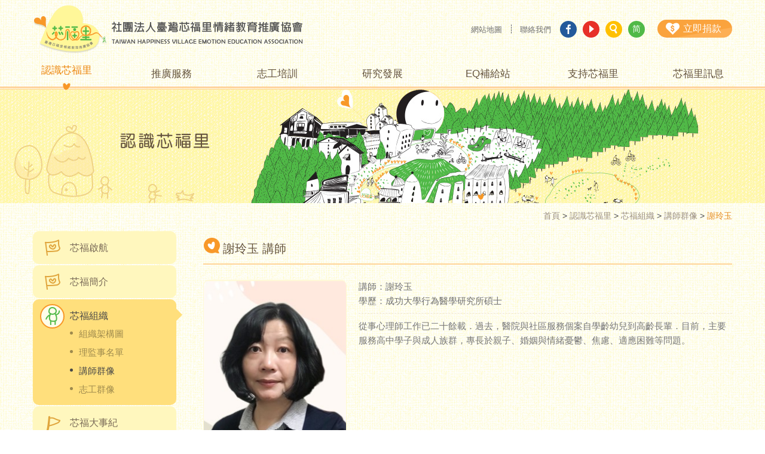

--- FILE ---
content_type: text/html; charset=UTF-8
request_url: https://happinessvillage.org/about/teachers/783
body_size: 52748
content:
<!--[if IE 8]><html class="no-js lt-ie9"> <![endif]-->
<!--[if gt IE 8]><!--><!DOCTYPE html>  <html class="no-js" lang="Zh-tw"> <!--<![endif]-->

<head>
        <meta charset="utf-8">
    <meta name="viewport" content="width=device-width,initial-scale=1,maximum-scale=2.0">
    <meta http-equiv="X-UA-Compatible" content="IE=edge,chrome=1" />
    <title>謝玲玉:講師群像:芯福組織:認識芯福里:社團法人臺灣芯福里情緒教育推廣協會</title>
    <meta name="Description" content="以社區、學校為媒介，孩童、父母、老師為對象，結合心理、教育及相關專業人士與志工，共同推動情緒與心理教育，創造高EQ的社會。" />
    <meta name="Keywords" content="芯福里,情緒教育,非營利,公益,協會" />
        <meta property="og:image" content="https://happinessvillage.org/uploads/image/fb_preset_480x480.jpg"/>
    <meta property="og:url" content="https://happinessvillage.org/about/teachers/783"/>
    <meta property="og:title" content="謝玲玉:講師群像:芯福組織:認識芯福里:社團法人臺灣芯福里情緒教育推廣協會"/>
    <meta property="og:description" content="以社區、學校為媒介，孩童、父母、老師為對象，結合心理、教育及相關專業人士與志工，共同推動情緒與心理教育，創造高EQ的社會。"/>
    <meta name="robots" content="INDEX, FOLLOW" />
    <meta name="googlebot" content="INDEX, FOLLOW" />
    <meta name="format-detection" content="telephone=no">
        <link rel="SHORTCUT ICON" href="/asset/c_18_40_hv/img/ico.png"/>
        <!-- Stylesheets -->

    
      <link rel="stylesheet" type="text/css"  href="/asset/c_18_40_hv/css/owl.carousel.css?2026011910" />
      <link rel="stylesheet" type="text/css"  href="/asset/c_18_40_hv/css/owl.theme.default.css?2026011910" />
      <link rel="stylesheet" type="text/css"  href="/asset/c_18_40_hv/css/bootstrap.min.css?2026011910" />
      <link rel="stylesheet" type="text/css"  href="/asset/c_18_40_hv/css/base_plugins.css?2026011910" />
      <link rel="stylesheet" type="text/css"  href="/asset/c_18_40_hv/css/base.css?2026011910" />    <!-- js -->
    <script type="text/javascript">
<!--
  var _gaq = _gaq || [];
  _gaq.push(['_setAccount', 'UA-168643491-1']);
  _gaq.push(['_trackPageview']);

  (function() {
    var ga = document.createElement('script'); ga.type = 'text/javascript'; ga.async = true;
    ga.src = ('https:' == document.location.protocol ? 'https://ssl' : 'http://www') + '.google-analytics.com/ga.js';
    var s = document.getElementsByTagName('script')[0]; s.parentNode.insertBefore(ga, s);
  })();
-->
</script>		


    
<script type="application/ld+json">
{"@context":"https:\/\/schema.org","@type":"BreadcrumbList","itemListElement":[{"@type":"ListItem","position":1,"name":"\u9996\u9801","item":"https:\/\/happinessvillage.org\/"},{"@type":"ListItem","position":2,"name":"\u8a8d\u8b58\u82af\u798f\u91cc","item":"https:\/\/happinessvillage.org\/about"},{"@type":"ListItem","position":3,"name":"\u82af\u798f\u7d44\u7e54","item":"https:\/\/happinessvillage.org\/about\/organization\/405"},{"@type":"ListItem","position":4,"name":"\u8b1b\u5e2b\u7fa4\u50cf","item":"https:\/\/happinessvillage.org\/about\/teachers"},{"@type":"ListItem","position":5,"name":"\u8b1d\u73b2\u7389","item":"https:\/\/happinessvillage.org\/about\/teachers\/783"}]}</script>    <!-- Google Tag Manager -->
<script>(function(w,d,s,l,i){w[l]=w[l]||[];w[l].push({'gtm.start':
new Date().getTime(),event:'gtm.js'});var f=d.getElementsByTagName(s)[0],
j=d.createElement(s),dl=l!='dataLayer'?'&l='+l:'';j.async=true;j.src=
'//www.googletagmanager.com/gtm.js?id='+i+dl;f.parentNode.insertBefore(j,f);
})(window,document,'script','dataLayer','GTM-PS85RCW');</script>
<!-- End Google Tag Manager -->


</head>
<body>
    <noscript><iframe src="//www.googletagmanager.com/ns.html?id=GTM-PS85RCW"
height="0" width="0" style="display:none;visibility:hidden"></iframe></noscript>


    
    <div id="page-container" class="header-fixed-top sidebar-partial sidebar-no-animations">
        <div id="mb-sidebar">
    <div id="sidebar-alt">
        <div id="sidebar-scroll">
            <div class="sidebar-content">
                <div class="sidebar-search-area">
                    <form action="https://happinessvillage.org/main/search" id="search_form_mb" method="get" accept-charset="utf-8">

                    <div class="input-group">
                        <input type="text" name="q" placeholder="請輸入關鍵字">
                        <span class="input-group-btn">
                            <button class="btn btn-default" id="quickSearchBtn_mb" type="submit"></button>
                        </span>
                    </div>
                    </form>                </div>

                <ul class="sidebar-nav layer-1">
                                                                                    <li>
                            <a href="" class="sidebar-nav-menu active open">
                                <i class="sidebar-nav-icon sidebar-nav-indicator fa fa-caret-right"></i>
                                認識芯福里                            </a>
                            <ul  class="sidebar-nav layer-2">
                                
                                                                    <li class="">
                                        <a href="https://happinessvillage.org/about/page/424" target="_self" class="">
                                            芯福啟航                                        </a>
                                    </li>
                                                                
                                                                    <li class="">
                                        <a href="https://happinessvillage.org/about/page/444" target="_self" class="">
                                            芯福簡介                                        </a>
                                    </li>
                                                                
                                                                    <li class="active open">
                                        <a href="https://happinessvillage.org/about/organization/405" target="_self" class="sidebar-nav-submenu  active open">
                                            <i class="sidebar-nav-icon sidebar-nav-indicator fa fa-angle-right"></i>
                                            芯福組織                                        </a>
                                        <ul class="sidebar-nav layer-3">
                                                                                            <li>
                                                    <a href="https://happinessvillage.org/about/organization/405">
                                                        組織架構圖                                                    </a>
                                                </li>
                                                                                            <li>
                                                    <a href="https://happinessvillage.org/about/organization/543">
                                                        理監事名單                                                    </a>
                                                </li>
                                                                                            <li>
                                                    <a href="https://happinessvillage.org/about/teachers">
                                                        講師群像                                                    </a>
                                                </li>
                                                                                            <li>
                                                    <a href="https://happinessvillage.org/about/organization/547">
                                                        志工群像                                                    </a>
                                                </li>
                                                                                    </ul>
                                    </li>

                                                                
                                                                    <li class="">
                                        <a href="https://happinessvillage.org/about/milestone" target="_self" class="">
                                            芯福大事紀                                        </a>
                                    </li>
                                                                
                                                                    <li class="">
                                        <a href="https://happinessvillage.org/about/annual_report" target="_self" class="">
                                            芯福年度報告                                        </a>
                                    </li>
                                                                
                                                                    <li class="">
                                        <a href="https://happinessvillage.org/about/honor" target="_self" class="">
                                            芯福榮譽                                        </a>
                                    </li>
                                                                                                
                            </ul>
                        </li>
                                                                                        <li>
                            <a href="" class="sidebar-nav-menu ">
                                <i class="sidebar-nav-icon sidebar-nav-indicator fa fa-caret-right"></i>
                                推廣服務                            </a>
                            <ul  class="sidebar-nav layer-2">
                                
                                                                    <li class="">
                                        <a href="https://happinessvillage.org/service/elementary_service/544" target="_self" class="sidebar-nav-submenu  ">
                                            <i class="sidebar-nav-icon sidebar-nav-indicator fa fa-angle-right"></i>
                                            國小兒童課程服務                                        </a>
                                        <ul class="sidebar-nav layer-3">
                                                                                            <li>
                                                    <a href="https://happinessvillage.org/service/elementary_service/544">
                                                        服務內容                                                    </a>
                                                </li>
                                                                                            <li>
                                                    <a href="https://happinessvillage.org/service/elementary_service/545">
                                                        服務模式                                                    </a>
                                                </li>
                                                                                            <li>
                                                    <a href="https://happinessvillage.org/service/elementary_service_area">
                                                        服務區域                                                    </a>
                                                </li>
                                                                                            <li>
                                                    <a href="https://happinessvillage.org/service/elementary_service_msg">
                                                        服務區域訊息                                                    </a>
                                                </li>
                                                                                    </ul>
                                    </li>

                                                                
                                                                    <li class="">
                                        <a href="https://happinessvillage.org/service/teacher_lecture_service" target="_self" class="sidebar-nav-submenu  ">
                                            <i class="sidebar-nav-icon sidebar-nav-indicator fa fa-angle-right"></i>
                                            親師講座服務                                        </a>
                                        <ul class="sidebar-nav layer-3">
                                                                                            <li>
                                                    <a href="https://happinessvillage.org/service/teacher_lecture_service">
                                                        服務內容                                                    </a>
                                                </li>
                                                                                            <li>
                                                    <a href="https://happinessvillage.org/service/teacher_lecture_service_apply">
                                                        申請方式                                                    </a>
                                                </li>
                                                                                    </ul>
                                    </li>

                                                                
                                                                    <li class="">
                                        <a href="https://happinessvillage.org/service/mass_promotion" target="_self" class="">
                                            大眾推廣活動                                        </a>
                                    </li>
                                                                
                                                                    <li class="">
                                        <a href="https://happinessvillage.org/service/service_reverberation" target="_self" class="">
                                            服務迴響                                        </a>
                                    </li>
                                                                                                
                            </ul>
                        </li>
                                                                                        <li>
                            <a href="" class="sidebar-nav-menu ">
                                <i class="sidebar-nav-icon sidebar-nav-indicator fa fa-caret-right"></i>
                                志工培訓                            </a>
                            <ul  class="sidebar-nav layer-2">
                                
                                                                    <li class="">
                                        <a href="https://happinessvillage.org/join/volunteer" target="_self" class="">
                                            加入志工                                        </a>
                                    </li>
                                                                
                                                                    <li class="">
                                        <a href="https://happinessvillage.org/join/lesson" target="_self" class="">
                                            培訓課程訊息                                        </a>
                                    </li>
                                                                
                                                                    <li class="">
                                        <a href="https://happinessvillage.org/join/lesson_result" target="_self" class="">
                                            培訓迴響                                        </a>
                                    </li>
                                                                                                
                            </ul>
                        </li>
                                                                                        <li>
                            <a href="" class="sidebar-nav-menu ">
                                <i class="sidebar-nav-icon sidebar-nav-indicator fa fa-caret-right"></i>
                                研究發展                            </a>
                            <ul  class="sidebar-nav layer-2">
                                
                                                                    <li class="">
                                        <a href="https://happinessvillage.org/research/course_plan" target="_self" class="">
                                            課程教案                                        </a>
                                    </li>
                                                                
                                                                    <li class="">
                                        <a href="https://happinessvillage.org/research/related_research" target="_self" class="">
                                            芯福里相關研究                                        </a>
                                    </li>
                                                                
                                                                    <li class="">
                                        <a href="https://happinessvillage.org/research/emotional_education" target="_self" class="">
                                            情緒教育相關研究                                        </a>
                                    </li>
                                                                
                                                                    <li class="">
                                        <a href="https://happinessvillage.org/research/international_communication" target="_self" class="">
                                            國際交流                                        </a>
                                    </li>
                                                                                                
                            </ul>
                        </li>
                                                                                        <li>
                            <a href="" class="sidebar-nav-menu ">
                                <i class="sidebar-nav-icon sidebar-nav-indicator fa fa-caret-right"></i>
                                EQ補給站                            </a>
                            <ul  class="sidebar-nav layer-2">
                                
                                                                    <li class="">
                                        <a href="https://happinessvillage.org/eq_supply/page/101" target="_self" class="sidebar-nav-submenu  ">
                                            <i class="sidebar-nav-icon sidebar-nav-indicator fa fa-angle-right"></i>
                                            心理師這麼說                                        </a>
                                        <ul class="sidebar-nav layer-3">
                                                                                            <li>
                                                    <a href="https://happinessvillage.org/eq_supply/page/101">
                                                        情緒                                                    </a>
                                                </li>
                                                                                            <li>
                                                    <a href="https://happinessvillage.org/eq_supply/page/102">
                                                        人際                                                    </a>
                                                </li>
                                                                                            <li>
                                                    <a href="https://happinessvillage.org/eq_supply/page/103">
                                                        學習                                                    </a>
                                                </li>
                                                                                            <li>
                                                    <a href="https://happinessvillage.org/eq_supply/page/104">
                                                        自信                                                    </a>
                                                </li>
                                                                                            <li>
                                                    <a href="https://happinessvillage.org/eq_supply/page/105">
                                                        霸凌                                                    </a>
                                                </li>
                                                                                    </ul>
                                    </li>

                                                                
                                                                    <li class="">
                                        <a href="https://happinessvillage.org/eq_supply/treasure_box" target="_self" class="">
                                            EQ百寶箱                                        </a>
                                    </li>
                                                                
                                                                    <li class="">
                                        <a href="https://happinessvillage.org/eq_supply/commend_book" target="_self" class="">
                                            推薦書目                                        </a>
                                    </li>
                                                                                                
                            </ul>
                        </li>
                                                                                        <li>
                            <a href="" class="sidebar-nav-menu ">
                                <i class="sidebar-nav-icon sidebar-nav-indicator fa fa-caret-right"></i>
                                支持芯福里                            </a>
                            <ul  class="sidebar-nav layer-2">
                                
                                                                    <li class="">
                                        <a href="https://happinessvillage.org/support/index" target="_self" class="">
                                            立即捐款                                        </a>
                                    </li>
                                                                
                                                                    <li class="">
                                        <a href="https://happinessvillage.org/support/donate_credit" target="_self" class="">
                                            捐款徵信                                        </a>
                                    </li>
                                                                
                                                                    <li class="">
                                        <a href="https://happinessvillage.org/support/partner" target="_self" class="">
                                            協力夥伴                                        </a>
                                    </li>
                                                                                                
                            </ul>
                        </li>
                                                                                        <li>
                            <a href="" class="sidebar-nav-menu ">
                                <i class="sidebar-nav-icon sidebar-nav-indicator fa fa-caret-right"></i>
                                芯福里訊息                            </a>
                            <ul  class="sidebar-nav layer-2">
                                
                                                                    <li class="">
                                        <a href="https://happinessvillage.org/information/video" target="_self" class="">
                                            芯福影音                                        </a>
                                    </li>
                                                                
                                                                    <li class="">
                                        <a href="https://happinessvillage.org/epaper/index" target="_self" class="">
                                            電子報                                        </a>
                                    </li>
                                                                
                                                                    <li class="">
                                        <a href="https://happinessvillage.org/news/index" target="_self" class="">
                                            最新消息                                        </a>
                                    </li>
                                                                
                                                                    <li class="">
                                        <a href="https://happinessvillage.org/news/common_problem" target="_self" class="">
                                            常見問題                                        </a>
                                    </li>
                                                                
                                                                    <li class="">
                                        <a href="https://happinessvillage.org/contactus/index" target="_self" class="">
                                            聯絡我們                                        </a>
                                    </li>
                                                                                                
                            </ul>
                        </li>
                                                                <li>
                        <a href="https://www.facebook.com/eqallhappy/" class="sidebar-icon-btn fb">粉絲社群</a>
                    </li>
                    <li>
                        <a href="https://www.youtube.com/channel/UC65TCnUMmOZcF3Pgjf5qIWw" class="sidebar-icon-btn youtube">芯福影片</a>
                    </li>
                    <li>
                        <a href="javascript:void(0);" id="sidebarTranslateLink" class="sidebar-icon-btn language">简体中文</a>
                    </li>
                    <li>
                        <a href="https://happinessvillage.org/main/sitemap" class="sidebar-icon-btn sitemap">網站地圖</a>
                    </li>
                    <li>
                        <a href="https://happinessvillage.org/contactus/index" class="sidebar-icon-btn contact">聯絡我們</a>
                    </li>

                </ul>
            </div>
        </div>
    </div>
</div>

        <div id="main-container">
            
<header>
    <!-- 手機menu -->
    <div class="container visible-xs visible-sm xs-header">
        <div class="mb-header shadow">
            <div class="mb-logo-area">
                <a href="https://happinessvillage.org/">
                    <img src="/asset/c_18_40_hv/img/logo/header_xs_logo_2021_2.png" alt="logo" title="社團法人臺灣芯福里情緒教育推廣協會">
                </a>
            </div>
            <div class="button-area">
                <a href="https://happinessvillage.org/support/index" class="mb-donate-btn" title="立即捐款"></a>
                <div class="xs-menu" id="show-sidebar">
                    <div class="icon-wrapper">
                        <span></span>
                        <span></span>
                        <span></span>
                        <span></span>
                    </div>
                </div>
            </div>
        </div>
    </div>


    <!-- 電腦menu -->
    <div class="container visible-md visible-lg">
        <div class="menu-top-area">
            <div class="logo-area pull-left">
                <h1>
                    <a href="https://happinessvillage.org/">
                        <img src="/asset/c_18_40_hv/img/logo/header_lg_logo.png" title="社團法人臺灣芯福里情緒教育推廣協會">
                    </a>
                </h1>
            </div>
            <div class="head-btn-area pull-right">
                <a href="https://happinessvillage.org/main/sitemap" class="text-link-btn">
                    網站地圖
                </a>
                <a href="https://happinessvillage.org/contactus/index" class="text-link-btn">
                    聯絡我們
                </a>
                <a href="https://www.facebook.com/eqallhappy/" target="_blank" class="social-link-btn fb" title="Facebook"></a>
                <a href="https://www.youtube.com/channel/UC65TCnUMmOZcF3Pgjf5qIWw" target="_blank" class="social-link-btn yt" title="Youtube"></a>
                <a href="https://happinessvillage.org/main/search" class="social-link-btn search" title="全站搜尋"></a>
                <a href="javascript:void(0);" id="translateLink" class="social-link-btn lang" title="簡繁轉換">简</a>
                <a href="https://happinessvillage.org/support/index" class="donate-now-btn" title="立即捐款">
                    <span>
                        立即捐款
                    </span>
                </a>
            </div>
        </div>
        <div class="menu-down-area">
            <ul class="header-nav">
                                                    <li class="active">
                        <a href="https://happinessvillage.org/about" target="_self"> 
                            <span>認識芯福里</span>
                        </a>
                                                <ul class="header-nav2">
                                                        <li>
                                <a href="https://happinessvillage.org/about/page/424" target="_self">
                                    芯福啟航                                </a>
                            </li>
                                                        <li>
                                <a href="https://happinessvillage.org/about/page/444" target="_self">
                                    芯福簡介                                </a>
                            </li>
                                                        <li>
                                <a href="https://happinessvillage.org/about/organization/405" target="_self">
                                    芯福組織                                </a>
                            </li>
                                                        <li>
                                <a href="https://happinessvillage.org/about/milestone" target="_self">
                                    芯福大事紀                                </a>
                            </li>
                                                        <li>
                                <a href="https://happinessvillage.org/about/annual_report" target="_self">
                                    芯福年度報告                                </a>
                            </li>
                                                        <li>
                                <a href="https://happinessvillage.org/about/honor" target="_self">
                                    芯福榮譽                                </a>
                            </li>
                                                    </ul>
                                            </li>
                                    <li class="">
                        <a href="https://happinessvillage.org/service" target="_self"> 
                            <span>推廣服務</span>
                        </a>
                                                <ul class="header-nav2">
                                                        <li>
                                <a href="https://happinessvillage.org/service/elementary_service/544" target="_self">
                                    國小兒童課程服務                                </a>
                            </li>
                                                        <li>
                                <a href="https://happinessvillage.org/service/teacher_lecture_service" target="_self">
                                    親師講座服務                                </a>
                            </li>
                                                        <li>
                                <a href="https://happinessvillage.org/service/mass_promotion" target="_self">
                                    大眾推廣活動                                </a>
                            </li>
                                                        <li>
                                <a href="https://happinessvillage.org/service/service_reverberation" target="_self">
                                    服務迴響                                </a>
                            </li>
                                                    </ul>
                                            </li>
                                    <li class="">
                        <a href="https://happinessvillage.org/join" target="_self"> 
                            <span>志工培訓</span>
                        </a>
                                                <ul class="header-nav2">
                                                        <li>
                                <a href="https://happinessvillage.org/join/volunteer" target="_self">
                                    加入志工                                </a>
                            </li>
                                                        <li>
                                <a href="https://happinessvillage.org/join/lesson" target="_self">
                                    培訓課程訊息                                </a>
                            </li>
                                                        <li>
                                <a href="https://happinessvillage.org/join/lesson_result" target="_self">
                                    培訓迴響                                </a>
                            </li>
                                                    </ul>
                                            </li>
                                    <li class="">
                        <a href="https://happinessvillage.org/research" target="_self"> 
                            <span>研究發展</span>
                        </a>
                                                <ul class="header-nav2">
                                                        <li>
                                <a href="https://happinessvillage.org/research/course_plan" target="_self">
                                    課程教案                                </a>
                            </li>
                                                        <li>
                                <a href="https://happinessvillage.org/research/related_research" target="_self">
                                    芯福里相關研究                                </a>
                            </li>
                                                        <li>
                                <a href="https://happinessvillage.org/research/emotional_education" target="_self">
                                    情緒教育相關研究                                </a>
                            </li>
                                                        <li>
                                <a href="https://happinessvillage.org/research/international_communication" target="_self">
                                    國際交流                                </a>
                            </li>
                                                    </ul>
                                            </li>
                                    <li class="">
                        <a href="https://happinessvillage.org/eq_supply" target="_self"> 
                            <span>EQ補給站</span>
                        </a>
                                                <ul class="header-nav2">
                                                        <li>
                                <a href="https://happinessvillage.org/eq_supply/page/101" target="_self">
                                    心理師這麼說                                </a>
                            </li>
                                                        <li>
                                <a href="https://happinessvillage.org/eq_supply/treasure_box" target="_self">
                                    EQ百寶箱                                </a>
                            </li>
                                                        <li>
                                <a href="https://happinessvillage.org/eq_supply/commend_book" target="_self">
                                    推薦書目                                </a>
                            </li>
                                                    </ul>
                                            </li>
                                    <li class="">
                        <a href="https://happinessvillage.org/support" target="_self"> 
                            <span>支持芯福里</span>
                        </a>
                                                <ul class="header-nav2">
                                                        <li>
                                <a href="https://happinessvillage.org/support/index" target="_self">
                                    立即捐款                                </a>
                            </li>
                                                        <li>
                                <a href="https://happinessvillage.org/support/donate_credit" target="_self">
                                    捐款徵信                                </a>
                            </li>
                                                        <li>
                                <a href="https://happinessvillage.org/support/partner" target="_self">
                                    協力夥伴                                </a>
                            </li>
                                                    </ul>
                                            </li>
                                    <li class="">
                        <a href="https://happinessvillage.org/information" target="_self"> 
                            <span>芯福里訊息</span>
                        </a>
                                                <ul class="header-nav2">
                                                        <li>
                                <a href="https://happinessvillage.org/information/video" target="_self">
                                    芯福影音                                </a>
                            </li>
                                                        <li>
                                <a href="https://happinessvillage.org/epaper/index" target="_self">
                                    電子報                                </a>
                            </li>
                                                        <li>
                                <a href="https://happinessvillage.org/news/index" target="_self">
                                    最新消息                                </a>
                            </li>
                                                        <li>
                                <a href="https://happinessvillage.org/news/common_problem" target="_self">
                                    常見問題                                </a>
                            </li>
                                                        <li>
                                <a href="https://happinessvillage.org/contactus/index" target="_self">
                                    聯絡我們                                </a>
                            </li>
                                                    </ul>
                                            </li>
                            </ul>
        </div>
    </div>
</header>





            <div class="main-area">
                 
                                            
<div class="page-banner-area  A1 ">
    <div class="container">
        <div class="page-banner-text ">
            <img class = "visible-md visible-lg" src="/asset/c_18_40_hv/img/page/banner_title_A1.png">
            <img class = "visible-sm visible-xs" src="/asset/c_18_40_hv/img/page/banner_title_A1_2x.png">
        </div>
    </div>   
</div>                        <div class="container">
                            
<div class="breadcrumbs-area">
	<div class="breadcrumbs" id="breadcrumbs">
	    <a href="https://happinessvillage.org/">首頁</a>&nbsp;>&nbsp;<a href="https://happinessvillage.org/about">認識芯福里</a>&nbsp;>&nbsp;<a href="https://happinessvillage.org/about/organization/405">芯福組織</a>&nbsp;>&nbsp;<a href="https://happinessvillage.org/about/teachers">講師群像</a>&nbsp;>&nbsp;<span class="path-alert">謝玲玉</span>	</div>
</div>                            <div class="page-area">
                                <div class="left-page-area">
                                    <ul class="left-menu">
    <li class=" about_icon_sail">
        <a href="https://happinessvillage.org/about/page/424" target="_self">
            芯福啟航        </a>
            </li>
    <li class=" about_icon_sail">
        <a href="https://happinessvillage.org/about/page/444" target="_self">
            芯福簡介        </a>
            </li>
    <li class="active about_icon_organization">
        <a href="https://happinessvillage.org/about/organization/405" target="_self">
            芯福組織        </a>
                    <ul class="layer-2">
                                
                <li class="">
                    <a href="https://happinessvillage.org/about/organization/405">
                        組織架構圖                    </a>
                </li>
                                
                <li class="">
                    <a href="https://happinessvillage.org/about/organization/543">
                        理監事名單                    </a>
                </li>
                                
                <li class="active">
                    <a href="https://happinessvillage.org/about/teachers">
                        講師群像                    </a>
                </li>
                                
                <li class="">
                    <a href="https://happinessvillage.org/about/organization/547">
                        志工群像                    </a>
                </li>
                        </ul>
            </li>
    <li class=" about_icon_big_issue">
        <a href="https://happinessvillage.org/about/milestone" target="_self">
            芯福大事紀        </a>
            </li>
    <li class=" about_icon_report">
        <a href="https://happinessvillage.org/about/annual_report" target="_self">
            芯福年度報告        </a>
            </li>
    <li class=" about_icon_honor">
        <a href="https://happinessvillage.org/about/honor" target="_self">
            芯福榮譽        </a>
            </li>
</ul>

<a href="https://happinessvillage.org/support/index">
    <div class="img-area">
            <img src="/asset/c_18_40_hv/img/page/donate_link.jpg" alt="立即捐款">
    </div>
</a>




                                </div>
                                <div class="right-page-area">
                                    

                                    <div class="page-content-area">
	<div class="page-title">
		<h2>
			謝玲玉 講師
		</h2>
	</div>
	<div class="page-top-area teacher img-proportion-3-4">
		<div class="img-area ">
			<div class="img-border proportion-3-4 acart-proportion-box">
				<img class="proportion-item" src="/uploads/image/teacher/lecturer/9-1%E8%AC%9D%E7%8E%B2%E7%8E%89.jpg" alt="謝玲玉">
			</div>
		</div>
		<div class="content-area">
			<div class="message">講師：謝玲玉</div>
			<div class="message">學歷：成功大學行為醫學研究所碩士</div>
			<div class="description">從事心理師工作已二十餘載．過去，醫院與社區服務個案自學齡幼兒到高齡長輩．目前，主要服務高中學子與成人族群，專長於親子、婚姻與情緒憂鬱、焦慮、適應困難等問題。</div>
		</div>
	</div>
	<div class="article-area">
		<p><span style="font-size: 18px;"><strong>現職</strong>：</span></p>
<ul>
<li>欣明心理成長中心/心理治療所 院長</li>
<li>嘉義市生命線協會兼任主任</li>
<li>中正大學心理所專業技術類兼任助理教授</li>
<li>嘉義基督教醫院臨床心理中心督導臨床心理師</li>
<li>芯福里情緒教育推廣協會講師</li>
<li>嘉義地院家事調解委員</li>
</ul>
<hr />
<p><span style="font-size: 18px;"><strong>專長：</strong></span></p>
<ul>
<li>親子教育</li>
<li>婚姻關係</li>
<li>成人曁青少年壓力與情緒管理</li>
<li>憂鬱與自殺防治</li>
<li>心理與精神問題</li>
<li>同理心訓練</li>
<li>正念減壓教育</li>
</ul>
<hr />
<p><span style="font-size: 18px;"><strong>證照：</strong></span></p>
<ul>
<li><span style="font-size: 15px;">中華民國臨床心理師證書</span></li>
<li><span style="font-size: 15px;">教育部部定講師(講字第063793號)</span></li>
</ul>
<hr />
<p><span style="font-size: 18px;"><strong>經歷：</strong></span></p>
<ul>
<li>醫學中心財團法人彰化基督教醫院精神科心理師</li>
<li>精神科教學專科醫院衛福部立嘉南療養院臨床心理師</li>
<li>台中榮總嘉義分院身心醫學部臨床心理室組長</li>
<li>嘉義市臨床心理師公會第一、二屆理事長</li>
<li>中華民國臨床心理師全國聯合會常務理事、秘書長</li>
<li>嘉義縣、市衛生局自殺關懷訪視計劃督導</li>
<li>嘉義縣市中小學友善校園計畫特約心理師</li>
<li>嘉義縣市衛生局特約心理師</li>
<li>親子天下線上駐診專家</li>
<li>嘉義市政府婦幼館婦女諮商特約心理師</li>
</ul>
<hr />
<p><strong>著作：</strong></p>
<ul>
<li>讀懂孩子的情緒話 (尖端出版社)</li>
</ul>
<br />
<p>&nbsp;</p>
<p>&nbsp;</p>	</div>

	
<div class="btn-area">
            <a href="https://happinessvillage.org/about/teachers" title="" class="page-btn gray btn-back pull-left">回列表</a>
            
        
    <div class="share-box pull-right">
                <a href="http://www.facebook.com/share.php?u=https://happinessvillage.org/about/teachers/783" onclick="window.open('http://www.facebook.com/share.php?u=https://happinessvillage.org/about/teachers/783', '_blank', 'width=500,height=360,scrollbars=yes,menubar=no,status=yes,resizable=yes,screenx='+((parseInt(screen.width) - 500)/2)+',screeny='+((parseInt(screen.height) - 360)/2)+''); return false;" title="分享到Facebook" class="share-btn facebook">
        </a>

        <a href="javascript:void(0)" onclick="window.open('https://lineit.line.me/share/ui?url=https://happinessvillage.org/about/teachers/783&text=以社區、學校為媒介，孩童、父母、老師為對象，結合心理、教育及相關專業人士與志工，共同推動情緒與心理教育，創造高EQ的社會。', '_blank', 'width=500,height=600,scrollbars=yes,menubar=no,status=yes,resizable=yes,screenx='+((parseInt(screen.width) - 500)/2)+',screeny='+((parseInt(screen.height) - 360)/2)+''); return false;" title="分享到Line" class="share-btn line">
        </a>
    </div>
</div>	
</div>

                                </div>
                            </div>
                        </div>
                                    
                                
            </div>
            <!-- <div id="to-top"></div> -->
            
<footer>
    <div class="footer-top-area">
        <div id="to-top"></div>
        <div class="container">
            <a class="footer-more" href="javascript:void(0)">更多資訊</a>
            
            <div class="footer-info-area">
                <div class="footer-info-block">
                    <p>社團法人臺灣芯福里情緒教育推廣協會</p>
                    <p>信箱：eqhvtw@gmail.com</p>
                    <p class="inline" type="tel">電話：02-2893-1512</p>
                    <p class="inline">傳真：02-2893-1513</p>
                    <p>地址：112023 台北市北投區中央南路一段150號3樓 </p>
                </div>
                <div class="footer-info-block">
                    <p>戶名：臺灣芯福里情緒教育推廣協會</p>
                    <p>國泰世華&nbsp;&nbsp;北投分行&nbsp;&nbsp;帳號：115-03-500440-0(捐款帳戶)</p>
                    <p>戶名：社團法人臺灣芯福里情緒教育推廣協會</p>
                    <p>郵局劃撥帳號：50321179(捐款帳戶)  </p>
                </div>
            </div>
        </div>
    </div>
    <div class="footer-down-area">
        <div class="container">
            <div class="copy-right">社團法人臺灣芯福里情緒教育推廣協會 版權所有©Taiwan Happiness Village Emotion Education Association All Rights Reserved.</div>
            <a href="https://a-cart.com.tw/" class="acart-area" title="Acart電子商務" target="_blank">Power by A-cart 電子商務</a>
        </div>
    </div>
</footer>

        </div>
    </div>
   
    
    
      <script src="/asset/c_18_40_hv/js/jquery-1.11.1.min.js?2026011910" ></script>
      <script src="/asset/c_18_40_hv/js/owl.carousel.js?2026011910" ></script>
      <script src="/asset/c_18_40_hv/js/main.js?2026011910" ></script>
      <script src="/asset/c_18_40_hv/js/bootstrap.min.js?2026011910" ></script>
      <script src="/asset/c_18_40_hv/js/plugin/moment.min.js?2026011910" ></script>
      <script src="/asset/c_18_40_hv/js/base_plugins.js?2026011910" ></script>
      <script src="/asset/c_18_40_hv/js/plugin/ellipsis.js?2026011910" ></script>
      <script src="/asset/c_18_40_hv/js/plugin/tw_cn.js?2026011910" ></script>
      <script src="/asset/c_18_40_hv/js/app.js?2026011910" ></script>    
    <script type="text/javascript">
      var defaultEncoding = 1;
      var translateDelay = 0;
            var cookieDomain = "http://happinessvillage.org";
            if($(window).width() > 992){
          var msgToTraditionalChinese = "繁";
          var msgToSimplifiedChinese = "简";
          var translateButtonId = "translateLink";
          translateInitilization();
      }else{
          var translateButtonId = "sidebarTranslateLink";
          var msgToTraditionalChinese = "繁體中文";
          var msgToSimplifiedChinese = "简体中文";
          translateInitilization();
      }

    </script>

    
</body>

</html>

--- FILE ---
content_type: text/css
request_url: https://happinessvillage.org/asset/c_18_40_hv/css/base.css?2026011910
body_size: 98547
content:
@charset "UTF-8";
body {
  position: relative;
  width: 100%;
  background: url("../img/page/bg.jpg") center repeat;
  overflow-x: hidden;
  font-size: 16px;
  color: #484848;
  line-height: 1.6;
  font-family: 'Arial','Microsoft JhengHei';
}

a {
  text-decoration: none;
  color: #484848;
}
a:focus, a:hover, a:visited {
  text-decoration: none;
}
a:focus {
  color: #484848;
}

.container {
  width: 100%;
  padding-right: 10px;
  padding-left: 10px;
}
@media screen and (min-width: 400px) {
  .container {
    padding-right: 15px;
    padding-left: 15px;
  }
}
@media screen and (min-width: 992px) {
  .container {
    width: 970px;
  }
}
@media screen and (min-width: 1260px) {
  .container {
    width: 1200px;
  }
}

input[type=number]::-webkit-inner-spin-button,
input[type=number]::-webkit-outer-spin-button {
  -webkit-appearance: none;
}

input[type=number] {
  -moz-appearance: textfield;
}

.btn:hover, .btn:active, .btn:focus {
  box-shadow: none;
  outline: none;
}
.btn:hover:hover, .btn:hover:active, .btn:hover:focus, .btn:active:hover, .btn:active:active, .btn:active:focus, .btn:focus:hover, .btn:focus:active, .btn:focus:focus {
  box-shadow: none;
  outline: none;
}

.noselect {
  -webkit-touch-callout: none;
  /* iOS Safari */
  -webkit-user-select: none;
  /* Safari */
  -khtml-user-select: none;
  /* Konqueror HTML */
  -moz-user-select: none;
  /* Firefox */
  -ms-user-select: none;
  /* Internet Explorer/Edge */
  user-select: none;
  /* Non-prefixed version, currently
                                supported by Chrome and Opera */
}

.owl-carousel {
  visibility: hidden;
}
.owl-carousel.owl-loaded {
  visibility: visible;
}

.invisible {
  visibility: hidden !important;
}

#to-top {
  display: none;
  position: fixed;
  right: 28px;
  bottom: 10px;
  background: url("../img/footer/gotop_2x.png") no-repeat;
  background-size: 67px 56px;
  width: 67px;
  height: 56px;
  cursor: pointer;
  z-index: 3;
}
#to-top.bot {
  position: absolute;
  top: -27px;
}
@media screen and (min-width: 992px) {
  #to-top {
    background: url("../img/footer/gotop.png") no-repeat;
    background-size: 67px 56px;
    width: 67px;
    height: 56px;
    right: calc(50% - 970px/2);
  }
}
@media screen and (min-width: 1260px) {
  #to-top {
    right: calc(50% - 1200px/2);
  }
}
@media screen and (min-width: 1550px) {
  #to-top {
    right: calc(50% - 1200px/2 - 152px);
  }
}

.list-area .media-list.type-4:after, .list-area .media-list.type-2:after, .list-area .media-list.type-1 .content-area:after, .list-area .media-list.type-1:after, .text-list:after, .form-group .vcode-area:after, .form-group:after, .contact-info-area .info-cell:after, .map-area:after, .btn-area:after, .page-content-area .page-top-area:after, .page-content-area:after, .page-area:after, footer .footer-down-area .container:after, .header-nav:after, header .menu-top-area:after {
  content: "";
  display: block;
  clear: both;
}

.list-area .media-list .date, .text-list .date, .page-content-area .page-top-area .tag-date-area .date {
  color: #e58c24;
  font-size: 14px;
  position: relative;
}

.list-area .media-list .list-tag, .text-list .list-tag, .page-content-area .page-top-area .tag-date-area .page-tag {
  font-size: 12px;
  color: #ffffff;
  font-family: "Arial", "新細明體";
  border-radius: 3px;
  padding: 1px 9px 1px 9px;
  position: relative;
  background: #55c7d4;
  display: inline-block;
}
.list-area .media-list .blue-tag.list-tag, .text-list .blue-tag.list-tag, .page-content-area .page-top-area .tag-date-area .blue-tag.page-tag {
  background: #55c7d4;
}
.list-area .media-list .pink-tag.list-tag, .text-list .pink-tag.list-tag, .page-content-area .page-top-area .tag-date-area .pink-tag.page-tag {
  background: #fa9a99;
}
.list-area .media-list .green-tag.list-tag, .text-list .green-tag.list-tag, .page-content-area .page-top-area .tag-date-area .green-tag.page-tag {
  background: #3ccf9e;
}

.breadcrumbs-area {
  text-align: right;
}

.breadcrumbs {
  font-size: 14px;
  margin: 10px 0px;
  text-align: left;
  display: inline-block;
}
.breadcrumbs a {
  color: #998d7f;
}
.breadcrumbs span {
  color: #e58c24;
}

.page_list {
  text-align: center;
  margin: 30px 0 0 0;
}
.page_list .pagination {
  margin: 0px;
  font-size: 0;
}
.page_list .pagination li {
  display: inline-block;
  width: 29px;
}
.page_list .pagination li span, .page_list .pagination li a {
  position: relative;
  background: none;
  border: none;
  font-size: 14px;
  font-family: "微軟正黑體";
  color: #8c8c8c;
  border-radius: 20px !important;
  width: 24px;
  height: 24px;
  padding: 0;
  line-height: 24px;
  text-align: center;
}
.page_list .pagination li span i, .page_list .pagination li a i {
  font-size: 18px;
}
.page_list .pagination li span.selected, .page_list .pagination li span:hover, .page_list .pagination li a.selected, .page_list .pagination li a:hover {
  color: #ffffff;
  background: #f89828;
}
.page_list .pagination li:last-child span i {
  margin-left: -2px;
}
.page_list .pagination li:last-child span:hover {
  background: #f89828;
}
.page_list .pagination li:last-child span:hover i {
  color: #fff;
}
.page_list .pagination li.right a {
  padding-left: 3px;
}

.acart-proportion-box {
  height: 0;
  position: relative;
}
.acart-proportion-box > .proportion-item {
  position: absolute;
  left: 50%;
  top: 50%;
  transform: translate(-50%, -50%);
  max-height: 100%;
  max-width: 100%;
  width: auto;
  height: auto;
}
.acart-proportion-box > iframe.proportion-item {
  width: 100%;
  height: 100%;
}
.acart-proportion-box.proportion-3-4 {
  padding-bottom: 133.3333333333%;
}
.acart-proportion-box.proportion-4-3 {
  padding-bottom: 75%;
}
.acart-proportion-box.proportion-16-9 {
  padding-bottom: 56.25%;
}
.acart-proportion-box.proportion-5-4 {
  padding-bottom: 80%;
}
.acart-proportion-box.proportion-1-1 {
  padding-bottom: 100%;
}

/*
=================================================================
(#m02-1hds) HEADER
=================================================================
*/
header {
  position: relative;
}
header h1 {
  margin: 0;
}
@media screen and (min-width: 992px) {
  header {
    border-bottom: 2px solid #ffdda1;
  }
  header:after {
    content: "";
    display: block;
    border-top: 2px solid #ffc785;
    border-bottom: 1px solid transparent;
  }
}
header .menu-top-area .head-btn-area {
  margin-top: 35px;
}
header .menu-top-area .head-btn-area [class*=link-btn] {
  float: left;
  display: inline-block;
  position: relative;
}
header .menu-top-area .head-btn-area .text-link-btn {
  font-size: 13px;
  color: #6f6f6f;
  margin-right: 15px;
  margin-top: 5px;
}
header .menu-top-area .head-btn-area .text-link-btn:hover {
  color: #e58c24;
}
header .menu-top-area .head-btn-area .text-link-btn + .text-link-btn {
  padding-left: 15px;
}
header .menu-top-area .head-btn-area .text-link-btn + .text-link-btn:after {
  content: "";
  position: absolute;
  display: inline-block;
  border-left: 1px dashed #6f6f6f;
  height: 15px;
  left: 0;
  top: 1px;
}
header .menu-top-area .head-btn-area .donate-now-btn {
  margin-left: 11px;
  border-radius: 30px;
  position: relative;
  display: inline-block;
  padding-left: 43px;
  height: 30px;
  padding-right: 18px;
  background: #faa33d;
  overflow: hidden;
  color: #FFF;
  margin-top: -2px;
  line-height: 30px;
}
header .menu-top-area .head-btn-area .donate-now-btn span {
  position: relative;
  z-index: 1;
}
header .menu-top-area .head-btn-area .donate-now-btn:after {
  content: "";
  display: block;
  position: absolute;
  width: 200%;
  height: 200%;
  left: -50%;
  top: 80%;
  transform: skewY(-10deg);
  background: rgba(255, 184, 101, 0.6);
  transition: all 0.5s;
  z-index: 0;
}
header .menu-top-area .head-btn-area .donate-now-btn:before {
  content: "";
  display: block;
  position: absolute;
  background: url("../img/header/header_lg_link_donation.png") center no-repeat;
  background-size: 25px auto;
  width: 25px;
  height: 22px;
  left: 13px;
  top: 4px;
  z-index: 1;
}
header .menu-top-area .head-btn-area .donate-now-btn:hover:after {
  left: -70%;
  top: -50%;
}
header .menu-top-area .logo-area {
  margin-top: 8px;
}
header .menu-down-area {
  padding-top: 20px;
}
header div.mb-header {
  position: fixed;
  width: 100%;
  background: #FEF89A;
  padding: 0px 0px;
  left: 0;
  top: 0;
  z-index: 1000;
}
header div.mb-header img {
  max-width: 100%;
  height: auto;
}
header div.mb-header.shadow {
  box-shadow: 1px 1px 3px 1px rgba(38, 38, 38, 0.12);
}
header div.mb-header .mb-logo-area {
  float: left;
  margin-left: 4px;
  margin-top: 5px;
}
header div.mb-header .mb-logo-area img {
  width: 225px;
}
@media screen and (min-width: 360px) {
  header div.mb-header .mb-logo-area {
    margin-left: 4px;
  }
  header div.mb-header .mb-logo-area img {
    width: 225px;
  }
}
header div.mb-header .button-area {
  float: right;
}
header div.mb-header .button-area > * {
  float: left;
}
header div.mb-header .mb-donate-btn {
  margin-right: 2px;
  margin-top: 15px;
  display: inline-block;
  width: 34px;
  height: 29px;
  background: url("../img/header/header_xs_link_donation.png") center no-repeat;
  background-size: 34px auto;
}
header div.mb-header div.xs-menu {
  display: inline-block;
  height: 60px;
  text-align: center;
  cursor: pointer;
  overflow: hidden;
  background-size: 100%;
  background-position: 5px 50%;
  width: 46px;
}
header div.mb-header div.xs-menu .icon-wrapper {
  display: inline-block;
  margin: 18px 0 0 0;
  width: 30px;
  height: 21px;
  position: relative;
}
header div.mb-header div.xs-menu .icon-wrapper span {
  display: block;
  position: absolute;
  height: 3px;
  width: 100%;
  background: #50b947;
  border-radius: 3px;
  opacity: 1;
  left: 0;
  -webkit-transform: rotate(0deg);
  -ms-transform: rotate(0deg);
  transform: rotate(0deg);
  -webkit-transition: 0.4s;
  transition: 0.4s;
}
header div.mb-header div.xs-menu .icon-wrapper span:nth-child(1) {
  top: 0;
}
header div.mb-header div.xs-menu .icon-wrapper span:nth-child(2) {
  top: 9px;
}
header div.mb-header div.xs-menu .icon-wrapper span:nth-child(3) {
  top: 9px;
}
header div.mb-header div.xs-menu .icon-wrapper span:nth-child(4) {
  top: 18px;
}
header div.mb-header div.xs-menu.active span:nth-child(1) {
  top: 10px;
  width: 0%;
  left: 50%;
}
header div.mb-header div.xs-menu.active span:nth-child(2) {
  -webkit-transform: rotate(45deg);
  -ms-transform: rotate(45deg);
  transform: rotate(45deg);
}
header div.mb-header div.xs-menu.active span:nth-child(3) {
  -webkit-transform: rotate(-45deg);
  -ms-transform: rotate(-45deg);
  transform: rotate(-45deg);
}
header div.mb-header div.xs-menu.active span:nth-child(4) {
  top: 10px;
  width: 0%;
  left: 50%;
}

.header-nav {
  list-style: none;
  padding: 0px;
  margin: 0 -20px;
}
@media screen and (min-width: 1260px) {
  .header-nav {
    margin: 0 -32px;
  }
}
.header-nav .header-nav2 {
  display: none;
  padding: 0px;
  list-style: none;
}
.header-nav > li {
  position: relative;
  float: left;
  width: 14.2857142857%;
}
.header-nav > li > a {
  font-size: 17px;
  position: relative;
  display: block;
  width: 100%;
  text-align: center;
  color: #64533e;
  padding-bottom: 8px;
  z-index: 10;
  transition: all 0.3s;
}
.header-nav > li > a:after {
  transition: opacity 0.3s;
  content: "";
  display: block;
  position: absolute;
  background: url("../img/header/menu_lg_heart.png") center no-repeat;
  background-size: 15px auto;
  left: 50%;
  margin-left: -7px;
  bottom: -13px;
  opacity: 0;
  z-index: 2;
}
.header-nav > li:hover > a, .header-nav > li.active > a {
  color: #ec860f;
  transform: translateY(-6px);
}
.header-nav > li:hover > a:before, .header-nav > li.active > a:before {
  content: "";
  display: block;
  position: absolute;
  width: 100%;
  height: 14px;
  top: 100%;
  z-index: 1;
}
.header-nav > li:hover > a:after, .header-nav > li.active > a:after {
  opacity: 1;
  width: 15px;
  height: 14px;
}
.header-nav > li:hover .header-nav2 {
  display: block;
}
.header-nav .header-nav2 {
  width: 100%;
  position: absolute;
  top: calc(100% + 5px);
  box-shadow: 1px 1px 3px 0 rgba(72, 72, 72, 0.15);
  z-index: 5;
}
.header-nav .header-nav2 > li a {
  padding: 12px 12px;
  font-size: 16px;
  text-align: center;
  display: block;
  background: #fffde7;
  color: #64533e;
}
.header-nav .header-nav2 > li a:hover {
  background: #ffebaf;
  color: #c36500;
}

.social-link-btn {
  width: 28px;
  height: 28px;
  color: #ffffff;
  font-size: 14px;
  border-radius: 50%;
  margin-right: 10px;
  text-align: center;
  line-height: 27px;
}
.social-link-btn.fb {
  background: url("../img/header/header_lg_link_fb.png") 6px 4px no-repeat;
  background-size: 15px auto;
  background-color: #23599b;
}
.social-link-btn.fb:hover, .social-link-btn.fb:active, .social-link-btn.fb:focus {
  color: #ffffff;
  background-color: #174a89;
}
.social-link-btn.yt {
  background: url("../img/header/header_lg_link_yt.png") 6px 4px no-repeat;
  background-size: 15px auto;
  background-color: #e73028;
}
.social-link-btn.yt:hover, .social-link-btn.yt:active, .social-link-btn.yt:focus {
  color: #ffffff;
  background-color: #d32119;
}
.social-link-btn.search {
  background: url("../img/header/header_lg_link_search.png") 6px 4px no-repeat;
  background-size: 15px auto;
  background-color: #ffc000;
}
.social-link-btn.search:hover, .social-link-btn.search:active, .social-link-btn.search:focus {
  color: #ffffff;
  background-color: #f5ad00;
}
.social-link-btn.lang {
  background-color: #50b947;
}
.social-link-btn.lang:hover, .social-link-btn.lang:active, .social-link-btn.lang:focus {
  color: #ffffff;
  background-color: #43ad3a;
}

div#mb-sidebar {
  display: none;
  position: fixed;
  width: 100%;
  top: -100%;
  z-index: 20;
}
div#mb-sidebar .slimScrollDiv {
  width: 100%;
}
div#mb-sidebar.hidden-sidebar {
  display: block;
  top: -100%;
  -webkit-animation-name: hiddensidebar;
  -webkit-animation-timing-function: ease-in;
  -webkit-animation-duration: 0.5s;
  animation-name: hiddensidebar;
  animation-timing-function: ease-in;
  animation-duration: 0.5s;
}
div#mb-sidebar.show-sidebar {
  display: block;
  top: 60px;
  -webkit-animation-name: showsidebar;
  -webkit-animation-timing-function: ease-in;
  -webkit-animation-duration: 0.5s;
  animation-name: showsidebar;
  animation-timing-function: ease-in;
  animation-duration: 0.5s;
}
@media screen and (min-width: 992px) {
  div#mb-sidebar {
    display: none;
  }
  div#mb-sidebar.show-sidebar {
    display: none;
  }
}
div#mb-sidebar .sidebar-top.english .dropdown {
  width: 100%;
}
div#mb-sidebar .sidebar-top.english .share-box {
  display: none;
}

div.main-area {
  padding-top: 60px;
}
@media screen and (min-width: 992px) {
  div.main-area {
    padding-top: 0;
  }
}

@-webkit-keyframes hiddensidebar {
  0% {
    top: 60px;
  }
  100% {
    top: -100%;
  }
}
@-moz-keyframes hiddensidebar {
  0% {
    top: 60px;
  }
  100% {
    top: -100%;
  }
}
@-ms-keyframes hiddensidebar {
  0% {
    top: 60px;
  }
  100% {
    top: -100%;
  }
}
@keyframes hiddensidebar {
  0% {
    top: 60px;
  }
  100% {
    top: -100%;
  }
}
@-webkit-keyframes showsidebar {
  0% {
    top: -100%;
  }
  100% {
    top: 60px;
  }
}
@-moz-keyframes showsidebar {
  0% {
    top: -100%;
  }
  100% {
    top: 60px;
  }
}
@-ms-keyframes showsidebar {
  0% {
    top: -100%;
  }
  100% {
    top: 60px;
  }
}
@keyframes showsidebar {
  0% {
    top: -100%;
  }
  100% {
    top: 60px;
  }
}
div.sidebar-content {
  padding-bottom: 60px;
  background: url("../img/sidebar/sidebar_bg.jpg") center repeat;
}
div.sidebar-content .sidebar-search-area {
  padding: 5px 11px 11px;
  background: #FEF89A;
}
div.sidebar-content .sidebar-search-area .input-group {
  border: 1px solid #f1e988;
  border-radius: 5px;
  overflow: hidden;
}
div.sidebar-content .sidebar-search-area .input-group input {
  padding: 0 15px;
  font-size: 14px;
  width: 100%;
  outline: none;
  border: none;
}
div.sidebar-content .sidebar-search-area .input-group .btn {
  width: 49px;
}
div.sidebar-content .sidebar-search-area .input-group input, div.sidebar-content .sidebar-search-area .input-group .btn {
  height: 32px;
}
div.sidebar-content .sidebar-search-area .input-group .btn {
  border: none;
  background: #f89828 url("../img/sidebar/header_lg_link_search_2x.png") center no-repeat;
  background-size: 14px auto;
}
div.sidebar-content ul {
  list-style: none;
  padding: 0;
  margin: 0;
  display: none;
}
div.sidebar-content ul li a {
  display: block;
  padding: 16px 30px;
}
div.sidebar-content ul li a .sidebar-nav-icon {
  margin-left: 10px;
  font-size: 18px;
  float: right;
  background-size: 100%;
  margin-top: 3px;
  transition: transform 0.5s;
  transform: rotate(0deg);
}
div.sidebar-content ul li a.open .sidebar-nav-icon {
  transform: rotate(90deg);
}
div.sidebar-content ul li a.active ~ ul {
  display: block;
}
div.sidebar-content ul.layer-1 > li {
  border-top: 1px solid #fdeaa6;
}
div.sidebar-content ul.layer-1 > li > a {
  font-size: 17px;
  background: url("../img/sidebar/sidebar_bg.jpg") center repeat;
  color: #64533e;
}
div.sidebar-content ul.layer-1 > li > a .sidebar-nav-icon {
  color: #c39859;
}
div.sidebar-content ul.layer-1 > li > a:hover, div.sidebar-content ul.layer-1 > li > a.open {
  background: #f89828;
  color: #ffffff;
}
div.sidebar-content ul.layer-1 > li > a:hover .sidebar-nav-icon, div.sidebar-content ul.layer-1 > li > a.open .sidebar-nav-icon {
  color: #ffffff;
}
div.sidebar-content ul.layer-1 > li:last-child {
  border-bottom: 1px solid #fdeaa6;
}
div.sidebar-content ul.layer-2 > li {
  border-top: 1px solid #f1dc93;
}
div.sidebar-content ul.layer-2 > li > a {
  font-size: 16px;
  background: #fff1ce;
  color: #73593a;
}
div.sidebar-content ul.layer-2 > li > a .sidebar-nav-icon {
  color: #b1894f;
}
div.sidebar-content ul.layer-2 > li > a:hover, div.sidebar-content ul.layer-2 > li > a.open {
  background: #fff1ce;
  color: #73593a;
}
div.sidebar-content ul.layer-2 > li > a:hover .sidebar-nav-icon, div.sidebar-content ul.layer-2 > li > a.open .sidebar-nav-icon {
  color: #b1894f;
}
div.sidebar-content ul.layer-3 > li {
  border-top: 1px solid #fdeaa6;
}
div.sidebar-content ul.layer-3 > li > a {
  font-size: 16px;
  background: url("../img/sidebar/sidebar_bg.jpg") center repeat;
  color: #73593a;
}
div.sidebar-content ul.layer-3 > li > a .sidebar-nav-icon {
  color: #b1894f;
}
div.sidebar-content ul.layer-3 > li > a:hover, div.sidebar-content ul.layer-3 > li > a.open {
  background: url("../img/sidebar/sidebar_bg.jpg") center repeat;
  color: #ee8b1a;
}
div.sidebar-content ul.layer-3 > li > a:hover .sidebar-nav-icon, div.sidebar-content ul.layer-3 > li > a.open .sidebar-nav-icon {
  color: #b1894f;
}
div.sidebar-content ul.layer-3 > li > a {
  position: relative;
  padding-left: 45px;
}
div.sidebar-content ul.layer-3 > li > a:hover:after {
  background: #ee8b1a;
}
div.sidebar-content ul.layer-3 > li > a:after {
  content: "";
  display: block;
  position: absolute;
  border-radius: 50%;
  width: 5px;
  height: 5px;
  background: #73593a;
  left: 31px;
  top: 25px;
}
div.sidebar-content ul > li > a.sidebar-icon-btn.fb {
  padding-left: 23px;
}
div.sidebar-content ul > li > a.sidebar-icon-btn.fb:before {
  margin-right: 15px;
  float: left;
  content: "";
  display: inline-block;
  width: 25px;
  height: 25px;
  border-radius: 50%;
  background: #23599b url("../img/sidebar/header_xs_link_fb_2x.png") center no-repeat;
  background-size: 25px auto;
}
div.sidebar-content ul > li > a.sidebar-icon-btn.youtube {
  padding-left: 23px;
}
div.sidebar-content ul > li > a.sidebar-icon-btn.youtube:before {
  margin-right: 15px;
  float: left;
  content: "";
  display: inline-block;
  width: 25px;
  height: 25px;
  border-radius: 50%;
  background: #e73028 url("../img/sidebar/header_xs_link_youtube_2x.png") center no-repeat;
  background-size: 25px auto;
}
div.sidebar-content ul > li > a.sidebar-icon-btn.sitemap {
  padding-left: 23px;
}
div.sidebar-content ul > li > a.sidebar-icon-btn.sitemap:before {
  margin-right: 15px;
  float: left;
  content: "";
  display: inline-block;
  width: 25px;
  height: 25px;
  border-radius: 50%;
  background: #f89828 url("../img/sidebar/header_xs_link_sitemap_2x.png") center no-repeat;
  background-size: 25px auto;
}
div.sidebar-content ul > li > a.sidebar-icon-btn.language {
  padding-left: 23px;
}
div.sidebar-content ul > li > a.sidebar-icon-btn.language:before {
  margin-right: 15px;
  float: left;
  content: "";
  display: inline-block;
  width: 25px;
  height: 25px;
  border-radius: 50%;
  background: #51b448 url("../img/sidebar/header_xs_link_language_2x.png") center no-repeat;
  background-size: 25px auto;
}
div.sidebar-content ul > li > a.sidebar-icon-btn.contact {
  padding-left: 23px;
}
div.sidebar-content ul > li > a.sidebar-icon-btn.contact:before {
  margin-right: 15px;
  float: left;
  content: "";
  display: inline-block;
  width: 25px;
  height: 25px;
  border-radius: 50%;
  background: #7b7b7b url("../img/sidebar/header_xs_link_contact_2x.png") center no-repeat;
  background-size: 25px auto;
}
div.sidebar-content > ul {
  display: block;
}

/*
=================================================================
(#m02-2fts) FOOTER
=================================================================
*/
footer {
  border-top: #fee16d 5px solid;
  position: relative;
}
footer .footer-top-area {
  background: url("../img/footer/banner_bg.jpg") repeat;
  color: #4a3822;
  font-size: 14px;
  line-height: 1.6;
  border-bottom: 2px solid #edcb79;
}
footer .footer-top-area .container {
  position: relative;
}
footer .footer-top-area .container:before {
  content: "";
  background: url("../img/footer/footer_lg_illustration_left_2x.png");
  background-size: 232px auto;
  display: inline-block;
  width: 232px;
  height: 152px;
  position: absolute;
  left: 5px;
  bottom: -8px;
}
@media screen and (min-width: 360px) {
  footer .footer-top-area .container:before {
    left: 44px;
  }
}
footer .footer-top-area .container:after {
  content: "";
  background: url("../img/footer/footer_lg_illustration_right_2x.png");
  background-size: 138px auto;
  display: inline-block;
  width: 87px;
  height: 73px;
  position: absolute;
  right: 5px;
  bottom: 0;
}
footer .footer-top-area .footer-more {
  display: inline-block;
  background-color: #fee16d;
  color: #4a3822;
  font-size: 14px;
  border: 1px solid #fee16d;
  border-radius: 0 0 5px 5px;
  position: relative;
  padding: 5px 26px 5px 14px;
}
@media screen and (min-width: 750px) {
  footer .footer-top-area .footer-more {
    display: none;
  }
}
footer .footer-top-area .footer-more:after {
  content: "";
  position: absolute;
  top: 14px;
  right: 12px;
  border: 5px solid transparent;
  border-top: 5px solid #4a3822;
}
footer .footer-top-area .footer-more.active:after {
  border: 5px solid transparent;
  border-bottom: 5px solid #4a3822;
  top: 9px;
}
footer .footer-top-area .footer-info-area {
  padding-bottom: 142px;
}
footer .footer-top-area .footer-info-area .footer-info-block:first-child {
  margin-top: 37px;
  margin-bottom: 27px;
}
footer .footer-top-area .footer-info-area .footer-info-block:last-child {
  display: none;
  margin-top: 30px;
  margin-bottom: 36px;
}
footer .footer-top-area .footer-info-area .footer-info-block:last-child.active {
  display: block;
}
footer .footer-top-area .footer-info-area .footer-info-block p {
  margin: 0 0 3px;
}
@media screen and (min-width: 750px) {
  footer .footer-top-area .footer-info-area {
    display: table;
    padding: 37px 0 169px 0;
  }
  footer .footer-top-area .footer-info-area .footer-info-block {
    display: table-cell !important;
    width: 450px;
  }
  footer .footer-top-area .footer-info-area .footer-info-block:last-child {
    padding-left: 20px;
  }
  footer .footer-top-area .footer-info-area .footer-info-block p {
    margin: 0 0 3px;
  }
  footer .footer-top-area .footer-info-area .footer-info-block p :first-child {
    margin-right: 36px;
    color: red;
  }
  footer .footer-top-area .footer-info-area .footer-info-block .inline {
    display: inline-block;
  }
  footer .footer-top-area .footer-info-area .footer-info-block .inline + .inline {
    margin-left: 29px;
  }
}
footer .footer-down-area {
  background-color: #ffe88c;
  padding: 22px 0 18px;
}
footer .footer-down-area .container {
  position: relative;
}
footer .footer-down-area .copy-right {
  color: #574733;
  font-size: 13px;
  line-height: 1.6;
  margin-bottom: 20px;
}
footer .footer-down-area .acart-area {
  color: #b7a465;
  font-size: 13px;
  float: right;
}
@media screen and (min-width: 992px) {
  footer {
    border-top: none;
  }
  footer .footer-top-area .container:before {
    background: url("../img/footer/footer_lg_illustration_left.png");
  }
  footer .footer-top-area .container:after {
    background: url("../img/footer/footer_lg_illustration_right.png");
    width: 138px;
  }
  footer .footer-top-area .footer-more {
    display: none;
  }
  footer .footer-top-area .footer-info-area {
    display: table;
    padding: 40px 0;
    padding-left: 256px;
  }
  footer .footer-top-area .footer-info-area .footer-info-block {
    display: table-cell;
    width: 370px;
  }
  footer .footer-top-area .footer-info-area .footer-info-block:last-child {
    display: table-cell;
    padding-left: 35px;
  }
  footer .footer-down-area {
    padding: 20px 0;
  }
  footer .footer-down-area .container {
    position: relative;
  }
  footer .footer-down-area .copy-right {
    display: inline-block;
    margin-bottom: 0;
    vertical-align: top;
    margin-left: 16px;
    letter-spacing: 0.16px;
  }
  footer .footer-down-area .acart-area {
    display: inline-block;
    vertical-align: top;
  }
}
@media screen and (min-width: 1260px) {
  footer .footer-top-area .footer-info-area {
    padding-left: 328px;
  }
  footer .footer-top-area .footer-info-area .footer-info-block {
    width: 400px;
  }
  footer .footer-top-area .footer-info-area .footer-info-block:last-child {
    padding-left: 0;
  }
}

/*
=================================================================
(#m03mcs) MAIN CONTENT
=================================================================
*/
.page-banner-area {
  background: url("../img/page/banner_bg.jpg") repeat;
  background-size: 60px auto;
  height: 150px;
}
@media screen and (min-width: 992px) {
  .page-banner-area {
    height: 190px;
  }
}
.page-banner-area.A1 .container {
  position: relative;
  height: 100%;
  background: url("../img/page/banner_A1.jpg") left 120px center no-repeat;
  background-size: auto 150px;
}
.page-banner-area.A1 .container .page-banner-text {
  padding: 62px 0 0 0px;
}
.page-banner-area.A1 .container .page-banner-text img {
  width: 156px;
  height: 30px;
}
@media screen and (min-width: 992px) {
  .page-banner-area.A1 .container {
    background-size: 850px 190px;
  }
  .page-banner-area.A1 .container .page-banner-text {
    padding: 70px 0 0 0;
  }
  .page-banner-area.A1 .container .page-banner-text img {
    width: auto;
    height: auto;
  }
}
@media screen and (min-width: 1260px) {
  .page-banner-area.A1 .container {
    background-position: right center;
  }
  .page-banner-area.A1 .container .page-banner-text {
    padding: 70px 0 0 144px;
  }
  .page-banner-area.A1 .container .page-banner-text img {
    width: auto;
    height: auto;
  }
  .page-banner-area.A1 .container:before {
    content: "";
    background: url("../img/page/banner_pic.png");
    background-size: 307px 133px;
    display: block;
    width: 307px;
    height: 133px;
    position: absolute;
    left: -18px;
    bottom: 0;
  }
}
.page-banner-area.B1 .container {
  position: relative;
  height: 100%;
  background: url("../img/page/banner_B1.jpg") left 120px center no-repeat;
  background-size: auto 150px;
}
.page-banner-area.B1 .container .page-banner-text {
  padding: 62px 0 0 0px;
}
.page-banner-area.B1 .container .page-banner-text img {
  width: 156px;
  height: 30px;
}
@media screen and (min-width: 992px) {
  .page-banner-area.B1 .container {
    background-size: 850px 190px;
  }
  .page-banner-area.B1 .container .page-banner-text {
    padding: 70px 0 0 0;
  }
  .page-banner-area.B1 .container .page-banner-text img {
    width: auto;
    height: auto;
  }
}
@media screen and (min-width: 1260px) {
  .page-banner-area.B1 .container {
    background-position: right center;
  }
  .page-banner-area.B1 .container .page-banner-text {
    padding: 70px 0 0 144px;
  }
  .page-banner-area.B1 .container .page-banner-text img {
    width: auto;
    height: auto;
  }
  .page-banner-area.B1 .container:before {
    content: "";
    background: url("../img/page/banner_pic.png");
    background-size: 307px 133px;
    display: block;
    width: 307px;
    height: 133px;
    position: absolute;
    left: -18px;
    bottom: 0;
  }
}
.page-banner-area.C1 .container {
  position: relative;
  height: 100%;
  background: url("../img/page/banner_C1.jpg") left 120px center no-repeat;
  background-size: auto 150px;
}
.page-banner-area.C1 .container .page-banner-text {
  padding: 62px 0 0 0px;
}
.page-banner-area.C1 .container .page-banner-text img {
  width: 156px;
  height: 30px;
}
@media screen and (min-width: 992px) {
  .page-banner-area.C1 .container {
    background-size: 850px 190px;
  }
  .page-banner-area.C1 .container .page-banner-text {
    padding: 70px 0 0 0;
  }
  .page-banner-area.C1 .container .page-banner-text img {
    width: auto;
    height: auto;
  }
}
@media screen and (min-width: 1260px) {
  .page-banner-area.C1 .container {
    background-position: right center;
  }
  .page-banner-area.C1 .container .page-banner-text {
    padding: 70px 0 0 144px;
  }
  .page-banner-area.C1 .container .page-banner-text img {
    width: auto;
    height: auto;
  }
  .page-banner-area.C1 .container:before {
    content: "";
    background: url("../img/page/banner_pic.png");
    background-size: 307px 133px;
    display: block;
    width: 307px;
    height: 133px;
    position: absolute;
    left: -18px;
    bottom: 0;
  }
}
.page-banner-area.D1 .container {
  position: relative;
  height: 100%;
  background: url("../img/page/banner_D1.jpg") left 120px center no-repeat;
  background-size: auto 150px;
}
.page-banner-area.D1 .container .page-banner-text {
  padding: 62px 0 0 0px;
}
.page-banner-area.D1 .container .page-banner-text img {
  width: 156px;
  height: 30px;
}
@media screen and (min-width: 992px) {
  .page-banner-area.D1 .container {
    background-size: 850px 190px;
  }
  .page-banner-area.D1 .container .page-banner-text {
    padding: 70px 0 0 0;
  }
  .page-banner-area.D1 .container .page-banner-text img {
    width: auto;
    height: auto;
  }
}
@media screen and (min-width: 1260px) {
  .page-banner-area.D1 .container {
    background-position: right center;
  }
  .page-banner-area.D1 .container .page-banner-text {
    padding: 70px 0 0 144px;
  }
  .page-banner-area.D1 .container .page-banner-text img {
    width: auto;
    height: auto;
  }
  .page-banner-area.D1 .container:before {
    content: "";
    background: url("../img/page/banner_pic.png");
    background-size: 307px 133px;
    display: block;
    width: 307px;
    height: 133px;
    position: absolute;
    left: -18px;
    bottom: 0;
  }
}
.page-banner-area.E1 .container {
  position: relative;
  height: 100%;
  background: url("../img/page/banner_E1.jpg") left 120px center no-repeat;
  background-size: auto 150px;
}
.page-banner-area.E1 .container .page-banner-text {
  padding: 62px 0 0 0px;
}
.page-banner-area.E1 .container .page-banner-text img {
  width: 156px;
  height: 30px;
}
@media screen and (min-width: 992px) {
  .page-banner-area.E1 .container {
    background-size: 850px 190px;
  }
  .page-banner-area.E1 .container .page-banner-text {
    padding: 70px 0 0 0;
  }
  .page-banner-area.E1 .container .page-banner-text img {
    width: auto;
    height: auto;
  }
}
@media screen and (min-width: 1260px) {
  .page-banner-area.E1 .container {
    background-position: right center;
  }
  .page-banner-area.E1 .container .page-banner-text {
    padding: 70px 0 0 144px;
  }
  .page-banner-area.E1 .container .page-banner-text img {
    width: auto;
    height: auto;
  }
  .page-banner-area.E1 .container:before {
    content: "";
    background: url("../img/page/banner_pic.png");
    background-size: 307px 133px;
    display: block;
    width: 307px;
    height: 133px;
    position: absolute;
    left: -18px;
    bottom: 0;
  }
}
.page-banner-area.F1 .container {
  position: relative;
  height: 100%;
  background: url("../img/page/banner_F1.jpg") left 120px center no-repeat;
  background-size: auto 150px;
}
.page-banner-area.F1 .container .page-banner-text {
  padding: 62px 0 0 0px;
}
.page-banner-area.F1 .container .page-banner-text img {
  width: 156px;
  height: 30px;
}
@media screen and (min-width: 992px) {
  .page-banner-area.F1 .container {
    background-size: 850px 190px;
  }
  .page-banner-area.F1 .container .page-banner-text {
    padding: 70px 0 0 0;
  }
  .page-banner-area.F1 .container .page-banner-text img {
    width: auto;
    height: auto;
  }
}
@media screen and (min-width: 1260px) {
  .page-banner-area.F1 .container {
    background-position: right center;
  }
  .page-banner-area.F1 .container .page-banner-text {
    padding: 70px 0 0 144px;
  }
  .page-banner-area.F1 .container .page-banner-text img {
    width: auto;
    height: auto;
  }
  .page-banner-area.F1 .container:before {
    content: "";
    background: url("../img/page/banner_pic.png");
    background-size: 307px 133px;
    display: block;
    width: 307px;
    height: 133px;
    position: absolute;
    left: -18px;
    bottom: 0;
  }
}
.page-banner-area.G1 .container {
  position: relative;
  height: 100%;
  background: url("../img/page/banner_G1.jpg") left 120px center no-repeat;
  background-size: auto 150px;
}
.page-banner-area.G1 .container .page-banner-text {
  padding: 62px 0 0 0px;
}
.page-banner-area.G1 .container .page-banner-text img {
  width: 156px;
  height: 30px;
}
@media screen and (min-width: 992px) {
  .page-banner-area.G1 .container {
    background-size: 850px 190px;
  }
  .page-banner-area.G1 .container .page-banner-text {
    padding: 70px 0 0 0;
  }
  .page-banner-area.G1 .container .page-banner-text img {
    width: auto;
    height: auto;
  }
}
@media screen and (min-width: 1260px) {
  .page-banner-area.G1 .container {
    background-position: right center;
  }
  .page-banner-area.G1 .container .page-banner-text {
    padding: 70px 0 0 144px;
  }
  .page-banner-area.G1 .container .page-banner-text img {
    width: auto;
    height: auto;
  }
  .page-banner-area.G1 .container:before {
    content: "";
    background: url("../img/page/banner_pic.png");
    background-size: 307px 133px;
    display: block;
    width: 307px;
    height: 133px;
    position: absolute;
    left: -18px;
    bottom: 0;
  }
}

.page-area {
  margin: 5px 0 50px;
}
@media screen and (min-width: 992px) {
  .page-area {
    margin-bottom: 80px;
  }
}

.left-menu {
  list-style: none;
  padding: 0;
}
.left-menu > li {
  background-color: #fff7be;
  border-radius: 10px;
  position: relative;
  margin-bottom: 2px;
}
.left-menu > li:last-child {
  margin-bottom: 0;
}
.left-menu > li > a {
  display: block;
  padding: 15px 50px 15px 62px;
  position: relative;
  font-size: 16px;
  color: #786957;
}
.left-menu > li.active {
  background-color: #ffdf7c;
}
.left-menu > li.active a {
  color: #484848;
}
.left-menu > li.active:before {
  content: "";
  display: inline-block;
  border: 2px solid #f89828;
  border-radius: 50%;
  background-color: #fffdea;
  width: 41px;
  height: 41px;
  position: absolute;
  top: 8px;
  left: 12px;
}
.left-menu > li.active:after {
  content: "";
  display: inline-block;
  border: transparent 10px solid;
  border-left: #ffdf7c 10px solid;
  position: absolute;
  right: -20px;
  top: 16px;
}
.left-menu > li.active .layer-2 {
  display: block;
}
.left-menu > li:hover {
  background-color: #ffdf7c;
}
.left-menu > li:hover:before {
  content: "";
  display: inline-block;
  border: 2px solid #f89828;
  border-radius: 50%;
  background-color: #fffdea;
  width: 41px;
  height: 41px;
  position: absolute;
  top: 8px;
  left: 12px;
}
.left-menu > li.about_icon_big_issue > a {
  background: url("../img/page/icon/about_icon_big_issue_off.png") 18px 13px no-repeat;
  background-size: 30px auto;
}
.left-menu > li.about_icon_big_issue.active > a, .left-menu > li.about_icon_big_issue:hover > a {
  background: url("../img/page/icon/about_icon_big_issue_on.png") 18px 13px no-repeat;
  background-size: 30px auto;
  z-index: 1;
}
.left-menu > li.about_icon_honor > a {
  background: url("../img/page/icon/about_icon_honor_off.png") 18px 13px no-repeat;
  background-size: 30px auto;
}
.left-menu > li.about_icon_honor.active > a, .left-menu > li.about_icon_honor:hover > a {
  background: url("../img/page/icon/about_icon_honor_on.png") 18px 13px no-repeat;
  background-size: 30px auto;
  z-index: 1;
}
.left-menu > li.about_icon_intro > a {
  background: url("../img/page/icon/about_icon_intro_off.png") 18px 13px no-repeat;
  background-size: 30px auto;
}
.left-menu > li.about_icon_intro.active > a, .left-menu > li.about_icon_intro:hover > a {
  background: url("../img/page/icon/about_icon_intro_on.png") 18px 13px no-repeat;
  background-size: 30px auto;
  z-index: 1;
}
.left-menu > li.about_icon_organization > a {
  background: url("../img/page/icon/about_icon_organization_off.png") 18px 13px no-repeat;
  background-size: 30px auto;
}
.left-menu > li.about_icon_organization.active > a, .left-menu > li.about_icon_organization:hover > a {
  background: url("../img/page/icon/about_icon_organization_on.png") 18px 13px no-repeat;
  background-size: 30px auto;
  z-index: 1;
}
.left-menu > li.about_icon_report > a {
  background: url("../img/page/icon/about_icon_report_off.png") 18px 13px no-repeat;
  background-size: 30px auto;
}
.left-menu > li.about_icon_report.active > a, .left-menu > li.about_icon_report:hover > a {
  background: url("../img/page/icon/about_icon_report_on.png") 18px 13px no-repeat;
  background-size: 30px auto;
  z-index: 1;
}
.left-menu > li.about_icon_sail > a {
  background: url("../img/page/icon/about_icon_sail_off.png") 18px 13px no-repeat;
  background-size: 30px auto;
}
.left-menu > li.about_icon_sail.active > a, .left-menu > li.about_icon_sail:hover > a {
  background: url("../img/page/icon/about_icon_sail_on.png") 18px 13px no-repeat;
  background-size: 30px auto;
  z-index: 1;
}
.left-menu > li.message_icon_contact > a {
  background: url("../img/page/icon/message_icon_contact_off.png") 18px 13px no-repeat;
  background-size: 30px auto;
}
.left-menu > li.message_icon_contact.active > a, .left-menu > li.message_icon_contact:hover > a {
  background: url("../img/page/icon/message_icon_contact_on.png") 18px 13px no-repeat;
  background-size: 30px auto;
  z-index: 1;
}
.left-menu > li.message_icon_edm > a {
  background: url("../img/page/icon/message_icon_edm_off.png") 18px 13px no-repeat;
  background-size: 30px auto;
}
.left-menu > li.message_icon_edm.active > a, .left-menu > li.message_icon_edm:hover > a {
  background: url("../img/page/icon/message_icon_edm_on.png") 18px 13px no-repeat;
  background-size: 30px auto;
  z-index: 1;
}
.left-menu > li.message_icon_media > a {
  background: url("../img/page/icon/message_icon_media_off.png") 18px 13px no-repeat;
  background-size: 30px auto;
}
.left-menu > li.message_icon_media.active > a, .left-menu > li.message_icon_media:hover > a {
  background: url("../img/page/icon/message_icon_media_on.png") 18px 13px no-repeat;
  background-size: 30px auto;
  z-index: 1;
}
.left-menu > li.message_icon_news > a {
  background: url("../img/page/icon/message_icon_news_off.png") 18px 13px no-repeat;
  background-size: 30px auto;
}
.left-menu > li.message_icon_news.active > a, .left-menu > li.message_icon_news:hover > a {
  background: url("../img/page/icon/message_icon_news_on.png") 18px 13px no-repeat;
  background-size: 30px auto;
  z-index: 1;
}
.left-menu > li.message_icon_question > a {
  background: url("../img/page/icon/message_icon_question_off.png") 18px 13px no-repeat;
  background-size: 30px auto;
}
.left-menu > li.message_icon_question.active > a, .left-menu > li.message_icon_question:hover > a {
  background: url("../img/page/icon/message_icon_question_on.png") 18px 13px no-repeat;
  background-size: 30px auto;
  z-index: 1;
}
.left-menu > li.promotion_service_icon_public_promotion > a {
  background: url("../img/page/icon/promotion_service_icon_public_promotion_off.png") 18px 13px no-repeat;
  background-size: 30px auto;
}
.left-menu > li.promotion_service_icon_public_promotion.active > a, .left-menu > li.promotion_service_icon_public_promotion:hover > a {
  background: url("../img/page/icon/promotion_service_icon_public_promotion_on.png") 18px 13px no-repeat;
  background-size: 30px auto;
  z-index: 1;
}
.left-menu > li.promotion_service_icon_school_service > a {
  background: url("../img/page/icon/promotion_service_icon_school_service_off.png") 18px 13px no-repeat;
  background-size: 30px auto;
}
.left-menu > li.promotion_service_icon_school_service.active > a, .left-menu > li.promotion_service_icon_school_service:hover > a {
  background: url("../img/page/icon/promotion_service_icon_school_service_on.png") 18px 13px no-repeat;
  background-size: 30px auto;
  z-index: 1;
}
.left-menu > li.promotion_service_icon_service_feedback > a {
  background: url("../img/page/icon/promotion_service_icon_service_feedback_off.png") 18px 13px no-repeat;
  background-size: 30px auto;
}
.left-menu > li.promotion_service_icon_service_feedback.active > a, .left-menu > li.promotion_service_icon_service_feedback:hover > a {
  background: url("../img/page/icon/promotion_service_icon_service_feedback_on.png") 18px 13px no-repeat;
  background-size: 30px auto;
  z-index: 1;
}
.left-menu > li.promotion_service_icon_teacher_lecture > a {
  background: url("../img/page/icon/promotion_service_icon_teacher_lecture_off.png") 18px 13px no-repeat;
  background-size: 30px auto;
}
.left-menu > li.promotion_service_icon_teacher_lecture.active > a, .left-menu > li.promotion_service_icon_teacher_lecture:hover > a {
  background: url("../img/page/icon/promotion_service_icon_teacher_lecture_on.png") 18px 13px no-repeat;
  background-size: 30px auto;
  z-index: 1;
}
.left-menu > li.research_icon_course > a {
  background: url("../img/page/icon/research_icon_course_off.png") 18px 13px no-repeat;
  background-size: 30px auto;
}
.left-menu > li.research_icon_course.active > a, .left-menu > li.research_icon_course:hover > a {
  background: url("../img/page/icon/research_icon_course_on.png") 18px 13px no-repeat;
  background-size: 30px auto;
  z-index: 1;
}
.left-menu > li.research_icon_eq > a {
  background: url("../img/page/icon/research_icon_eq_off.png") 18px 13px no-repeat;
  background-size: 30px auto;
}
.left-menu > li.research_icon_eq.active > a, .left-menu > li.research_icon_eq:hover > a {
  background: url("../img/page/icon/research_icon_eq_on.png") 18px 13px no-repeat;
  background-size: 30px auto;
  z-index: 1;
}
.left-menu > li.research_icon_international > a {
  background: url("../img/page/icon/research_icon_international_off.png") 18px 13px no-repeat;
  background-size: 30px auto;
}
.left-menu > li.research_icon_international.active > a, .left-menu > li.research_icon_international:hover > a {
  background: url("../img/page/icon/research_icon_international_on.png") 18px 13px no-repeat;
  background-size: 30px auto;
  z-index: 1;
}
.left-menu > li.research_icon_xinfu > a {
  background: url("../img/page/icon/research_icon_xinfu_off.png") 18px 13px no-repeat;
  background-size: 30px auto;
}
.left-menu > li.research_icon_xinfu.active > a, .left-menu > li.research_icon_xinfu:hover > a {
  background: url("../img/page/icon/research_icon_xinfu_on.png") 18px 13px no-repeat;
  background-size: 30px auto;
  z-index: 1;
}
.left-menu > li.supply_icon_book > a {
  background: url("../img/page/icon/supply_icon_book_off.png") 18px 13px no-repeat;
  background-size: 30px auto;
}
.left-menu > li.supply_icon_book.active > a, .left-menu > li.supply_icon_book:hover > a {
  background: url("../img/page/icon/supply_icon_book_on.png") 18px 13px no-repeat;
  background-size: 30px auto;
  z-index: 1;
}
.left-menu > li.supply_icon_box > a {
  background: url("../img/page/icon/supply_icon_box_off.png") 18px 13px no-repeat;
  background-size: 30px auto;
}
.left-menu > li.supply_icon_box.active > a, .left-menu > li.supply_icon_box:hover > a {
  background: url("../img/page/icon/supply_icon_box_on.png") 18px 13px no-repeat;
  background-size: 30px auto;
  z-index: 1;
}
.left-menu > li.supply_icon_doctor > a {
  background: url("../img/page/icon/supply_icon_doctor_off.png") 18px 13px no-repeat;
  background-size: 30px auto;
}
.left-menu > li.supply_icon_doctor.active > a, .left-menu > li.supply_icon_doctor:hover > a {
  background: url("../img/page/icon/supply_icon_doctor_on.png") 18px 13px no-repeat;
  background-size: 30px auto;
  z-index: 1;
}
.left-menu > li.support_icon_check > a {
  background: url("../img/page/icon/support_icon_check_off.png") 18px 13px no-repeat;
  background-size: 30px auto;
}
.left-menu > li.support_icon_check.active > a, .left-menu > li.support_icon_check:hover > a {
  background: url("../img/page/icon/support_icon_check_on.png") 18px 13px no-repeat;
  background-size: 30px auto;
  z-index: 1;
}
.left-menu > li.support_icon_donate > a {
  background: url("../img/page/icon/support_icon_donate_off.png") 18px 13px no-repeat;
  background-size: 30px auto;
}
.left-menu > li.support_icon_donate.active > a, .left-menu > li.support_icon_donate:hover > a {
  background: url("../img/page/icon/support_icon_donate_on.png") 18px 13px no-repeat;
  background-size: 30px auto;
  z-index: 1;
}
.left-menu > li.support_icon_partner > a {
  background: url("../img/page/icon/support_icon_partner_off.png") 18px 13px no-repeat;
  background-size: 30px auto;
}
.left-menu > li.support_icon_partner.active > a, .left-menu > li.support_icon_partner:hover > a {
  background: url("../img/page/icon/support_icon_partner_on.png") 18px 13px no-repeat;
  background-size: 30px auto;
  z-index: 1;
}
.left-menu > li.volunteer_icon_feedback > a {
  background: url("../img/page/icon/volunteer_icon_feedback_off.png") 18px 13px no-repeat;
  background-size: 30px auto;
}
.left-menu > li.volunteer_icon_feedback.active > a, .left-menu > li.volunteer_icon_feedback:hover > a {
  background: url("../img/page/icon/volunteer_icon_feedback_on.png") 18px 13px no-repeat;
  background-size: 30px auto;
  z-index: 1;
}
.left-menu > li.volunteer_icon_join > a {
  background: url("../img/page/icon/volunteer_icon_join_off.png") 18px 13px no-repeat;
  background-size: 30px auto;
}
.left-menu > li.volunteer_icon_join.active > a, .left-menu > li.volunteer_icon_join:hover > a {
  background: url("../img/page/icon/volunteer_icon_join_on.png") 18px 13px no-repeat;
  background-size: 30px auto;
  z-index: 1;
}
.left-menu > li.volunteer_icon_speech > a {
  background: url("../img/page/icon/volunteer_icon_speech_off.png") 18px 13px no-repeat;
  background-size: 30px auto;
}
.left-menu > li.volunteer_icon_speech.active > a, .left-menu > li.volunteer_icon_speech:hover > a {
  background: url("../img/page/icon/volunteer_icon_speech_on.png") 18px 13px no-repeat;
  background-size: 30px auto;
  z-index: 1;
}
.left-menu > li > .layer-2 {
  list-style: none;
  padding: 0 0 7px;
  margin-top: -9px;
  display: none;
}
.left-menu > li > .layer-2 li a {
  display: block;
  font-size: 15px;
  color: #9e8a4d;
  position: relative;
  padding-left: 77px;
  padding-bottom: 7px;
}
.left-menu > li > .layer-2 li a:before {
  content: "";
  display: inline-block;
  width: 5px;
  height: 5px;
  border-radius: 50%;
  background-color: #9e8a4d;
  position: absolute;
  top: 8px;
  left: 62px;
}
.left-menu > li > .layer-2 li.active a, .left-menu > li > .layer-2 li:hover a {
  color: #484848;
}
.left-menu > li > .layer-2 li.active a:before, .left-menu > li > .layer-2 li:hover a:before {
  background-color: #484848;
}

.left-page-area {
  display: none;
  width: 240px;
}
@media screen and (min-width: 992px) {
  .left-page-area {
    display: block;
    float: left;
  }
}
.left-page-area .img-area {
  position: relative;
  margin-top: 20px;
}
.left-page-area .img-area img {
  border-radius: 10px;
}
.left-page-area .img-area:after {
  content: "";
  width: 240px;
  height: 132px;
  display: block;
  border-radius: 10px;
  border: #eba553 1px solid;
  position: absolute;
  top: 0;
  left: 0;
}

.right-page-area {
  position: relative;
}
.right-page-area .page-title {
  position: relative;
  border-bottom: #ffd496 2px solid;
  padding-bottom: 9px;
}
.right-page-area .page-title:before {
  content: "";
  background: url("../img/page/heart_icon_2x.png") no-repeat;
  background-size: 29px auto;
  display: inline-block;
  width: 29px;
  height: 29px;
  position: absolute;
  top: 0;
  left: 0;
}
.right-page-area .page-title h2, .right-page-area .page-title h3 {
  margin: 0;
  display: inline-block;
  color: #64533e;
  font-size: 20px;
  padding: 3px 0 0 33px;
  line-height: 1.6;
}
.right-page-area .page-title.elem-service-msg {
  margin-top: 25px;
}
.right-page-area .page-title.elem-service-msg a {
  color: #e58c24;
  margin-left: 5px;
}
.right-page-area .page-title.elem-service-msg a:hover {
  color: #a8661a;
  text-decoration: underline;
}
.right-page-area .page-title.elem-service-msg:before {
  content: "";
  background: url("../img/page/icon/news_icon_2x.png") no-repeat;
  background-size: 29px auto;
}
@media screen and (min-width: 992px) {
  .right-page-area {
    float: left;
    width: 660px;
    margin-left: 40px;
    padding: 10px 0 0 0;
  }
  .right-page-area .page-title {
    margin-top: 0px;
  }
  .right-page-area .page-title:before {
    background: url("../img/page/heart_icon.png") no-repeat;
    background-size: 29px auto;
  }
  .right-page-area .page-title.elem-service-msg {
    margin-top: 58px;
  }
  .right-page-area .page-title.elem-service-msg:before {
    content: "";
    background: url("../img/page/icon/news_icon_2x.png") no-repeat;
    background-size: 29px auto;
  }
}
@media screen and (min-width: 1260px) {
  .right-page-area {
    margin-left: 45px;
    width: 885px;
  }
}

.page-content-area .page-title {
  position: relative;
  border-bottom: #ffd496 2px solid;
  padding-bottom: 9px;
}
.page-content-area .page-title:before {
  content: "";
  background: url("../img/page/heart_icon_2x.png") no-repeat;
  background-size: 29px auto;
  display: inline-block;
  width: 29px;
  height: 29px;
  position: absolute;
  top: 0;
  left: 0;
}
.page-content-area .page-title h2 {
  margin: 0;
  display: inline-block;
  color: #64533e;
  font-size: 20px;
  padding: 3px 0 0 33px;
  line-height: 1.6;
}
.page-content-area .page-top-area {
  padding: 25px 0 27px;
  border-bottom: 1px dashed #fbc17d;
  position: relative;
}
.page-content-area .page-top-area .tag-date-area {
  margin-bottom: 9px;
}
.page-content-area .page-top-area .tag-date-area .date {
  margin-left: 9px;
}
.page-content-area .page-top-area .tag-date-area .page-tag {
  margin-right: 3px;
}
.page-content-area .page-top-area .img-area {
  position: relative;
  margin-right: 20px;
  width: 100%;
  height: auto;
  background-color: #fffad7;
  border-radius: 10px;
  overflow: hidden;
  border: transparent 1px solid;
}
.page-content-area .page-top-area .img-area .img-border:after {
  content: "";
  width: calc(100% + 2px);
  height: calc(100% + 2px);
  display: block;
  border: 1px solid #fff0dd;
  border-radius: 10px;
  position: absolute;
  top: -1px;
  left: -1px;
}
.page-content-area .page-top-area .img-area img {
  max-width: 100%;
  max-height: 100%;
}
.page-content-area .page-top-area .content-area {
  margin-top: 20px;
}
.page-content-area .page-top-area .content-area .message {
  font-size: 15px;
  color: #6f6f6f;
}
.page-content-area .page-top-area .content-area .description {
  font-size: 15px;
  color: #767676;
  border-top: 1px dashed #efe5d7;
  padding-top: 9px;
  margin-top: 8px;
  margin-bottom: 0;
}
@media screen and (min-width: 768px) {
  .page-content-area .page-top-area.teacher:before {
    content: "";
    background: url("../img/page/teacher_pic.png");
    background-size: 116px auto;
    width: 116px;
    height: 73px;
    position: absolute;
    right: 36px;
    bottom: 12px;
    display: inline-block;
  }
  .page-content-area .page-top-area.teacher .description {
    margin-bottom: 60px;
  }
}
@media screen and (min-width: 768px) {
  .page-content-area .page-top-area.service-reverberation:before {
    content: "";
    background: url("../img/index/index_service_area_illustration_left.png");
    background-size: 115px auto;
    width: 115px;
    height: 42px;
    position: absolute;
    right: 17px;
    bottom: 9px;
    display: inline-block;
  }
  .page-content-area .page-top-area.service-reverberation .description {
    margin-bottom: 60px;
  }
}
.page-content-area .page-top-area.commend-book {
  margin-bottom: 0;
}
.page-content-area .page-top-area.commend-book .buy-btn {
  display: inline-block;
  background-color: #f89828;
  color: #ffffff;
  padding: 6px 36px;
  border-radius: 5px;
}
.page-content-area .page-top-area.commend-book .buy-btn:hover {
  background-color: #e58c24;
}
.page-content-area .page-top-area.commend-book .description {
  margin-bottom: 16px;
}
@media screen and (min-width: 768px) {
  .page-content-area .page-top-area.commend-book:before {
    content: "";
    background: url("../img/page/book_pic.png");
    background-size: 77px auto;
    width: 77px;
    height: 78px;
    position: absolute;
    right: 33px;
    bottom: 12px;
    display: inline-block;
  }
  .page-content-area .page-top-area.commend-book .buy-btn {
    margin-bottom: 75px;
  }
}
@media screen and (min-width: 500px) {
  .page-content-area .page-top-area .img-area {
    float: left;
    width: 40%;
  }
  .page-content-area .page-top-area .content-area {
    margin: 0;
    padding-left: calc(40% + 20px);
  }
  .page-content-area .page-top-area.img-proportion-3-4 .img-area {
    width: 200px;
  }
  .page-content-area .page-top-area.img-proportion-3-4 .content-area {
    padding-left: 220px;
  }
}
@media screen and (min-width: 992px) {
  .page-content-area .page-top-area.img-proportion-3-4 .img-area {
    width: 240px;
  }
  .page-content-area .page-top-area.img-proportion-3-4 .content-area {
    padding-left: 260px;
  }
  .page-content-area .page-top-area .img-area {
    width: 260px;
  }
  .page-content-area .page-top-area .content-area {
    padding-left: 280px;
  }
}
@media screen and (min-width: 1260px) {
  .page-content-area .page-top-area .img-area {
    width: 320px;
  }
  .page-content-area .page-top-area .content-area {
    padding-left: 340px;
  }
}

.article-area, #tinymce {
  padding-top: 20px;
}
.article-area img, #tinymce img {
  max-width: 100%;
  height: auto;
}
.article-area h3, #tinymce h3 {
  margin-top: 0;
  color: #e98717;
  font-size: 17px;
}
.article-area h4, #tinymce h4 {
  margin-top: 0;
  color: #2fa625;
  font-size: 16px;
}
.article-area p, #tinymce p {
  margin: 0;
  color: #706f6f;
  font-size: 15px;
}
.article-area ol, #tinymce ol {
  list-style-type: none !important;
  padding: 0;
  counter-reset: num;
}
.article-area ol li, #tinymce ol li {
  padding-left: 17px;
  position: relative;
}
.article-area ol li:before, #tinymce ol li:before {
  position: absolute;
  top: 0px;
  left: 0;
  counter-increment: num;
  content: counter(num) ". ";
  color: #e98717;
}
.article-area ul, #tinymce ul {
  list-style-type: none !important;
  padding: 0;
}
.article-area ul li, #tinymce ul li {
  position: relative;
  padding-left: 17px;
}
.article-area ul li:before, #tinymce ul li:before {
  content: "";
  display: inline-block;
  height: 6px;
  width: 6px;
  background-color: #50b947;
  border-radius: 50%;
  position: absolute;
  top: 10px;
  left: 0;
}
.article-area table, #tinymce table {
  border-collapse: collapse;
}
.article-area table th, #tinymce table th {
  color: #e98717;
  font-size: 17px;
  border: 1px solid #ffd496;
  background-color: #fff1ce;
  font-weight: normal;
  padding: 8px 14px;
  text-align: left;
}
.article-area table td, #tinymce table td {
  color: #6f6f6f;
  font-size: 15px;
  border: 1px solid #ffd496;
  padding: 8px 14px;
}
.article-area iframe, #tinymce iframe {
  max-width: 100%;
}
.article-area .message, #tinymce .message {
  color: #6f6f6f;
  font-size: 15px;
}
.article-area .last-msg, #tinymce .last-msg {
  margin-bottom: 16px;
}
.article-area .sign-up, #tinymce .sign-up {
  color: #f89828;
}
.article-area .sign-up:hover, #tinymce .sign-up:hover {
  color: #e58c24;
  text-decoration: underline;
}

.description-article-area {
  padding: 16px 34px 30px 8px;
  border-bottom: #ffd496 1px solid;
  position: relative;
  color: #706f6f;
  font-size: 15px;
}
@media screen and (min-width: 768px) {
  .description-article-area.treasure-box {
    padding-bottom: 90px;
  }
  .description-article-area.treasure-box:before {
    content: "";
    position: absolute;
    right: 20px;
    bottom: -2px;
    background: url("../img/page/eq_box_pic.png") no-repeat;
    background-size: 122px 49px;
    display: block;
    width: 122px;
    height: 49px;
  }
}

.btn-area {
  margin-top: 50px;
  padding-top: 20px;
  border-top: #ffd496 1px solid;
}
@media screen and (min-width: 992px) {
  .btn-area.page-bottom-area {
    position: absolute;
    bottom: 0;
    left: 0;
    width: 100%;
  }
}

.share-box {
  line-height: 0;
  position: relative;
}
.share-box:before {
  content: "";
  background: url("../img/page/icon/share_icon_2x.png");
  background-size: 23px auto;
  display: inline-block;
  width: 23px;
  height: 22px;
  position: absolute;
  left: -30px;
  bottom: 5px;
}
@media screen and (min-width: 992px) {
  .share-box:before {
    background: url("../img/page/icon/share_icon.png");
    background-size: 23px auto;
    left: -39px;
  }
}
.share-box .share-btn {
  display: inline-block;
  width: 32px;
  height: 32px;
  border-radius: 50px;
  position: relative;
  background-repeat: no-repeat;
  background-position: 2px 5px;
}
.share-box .share-btn.facebook {
  background-color: #4267b2;
  margin-right: 5px;
  background-image: url("../img/page/icon/share_icon_fb_2x.png");
  background-size: 28px auto;
  background-position: 2px 6px;
}
.share-box .share-btn.facebook:hover {
  background-color: #23589A;
}
.share-box .share-btn.line {
  background-color: #00C300;
  background-image: url("../img/page/icon/share_icon_line_2x.png");
  background-size: 28px auto;
}
.share-box .share-btn.line:hover {
  background-color: #02b702;
}
@media screen and (min-width: 992px) {
  .share-box .share-btn.facebook {
    background-image: url("../img/page/icon/share_icon_fb.png");
    background-size: 28px auto;
  }
  .share-box .share-btn.line {
    background-image: url("../img/page/icon/share_icon_line.png");
    background-size: 28px auto;
  }
}

.page-btn {
  transition: all 0.3s;
}
.page-btn.btn-back {
  padding: 10px 50px;
  border-radius: 5px;
  color: #ffffff;
  line-height: 1;
  font-size: 15px;
}
@media screen and (min-width: 992px) {
  .page-btn.btn-back {
    padding: 10px 70px;
  }
}
.page-btn.btn-reset, .page-btn.btn-submit {
  padding: 10px 45px 10px 45px;
  border-radius: 5px;
  color: #ffffff;
  line-height: 1;
  font-size: 15px;
  border: none;
}
.page-btn.gray {
  background-color: #998D7F;
}
.page-btn.gray:hover {
  background-color: #484848;
}
.page-btn.orange {
  background-color: #f89828;
}
.page-btn.orange:hover {
  background-color: #e58c24;
}

.map-area {
  width: 100%;
  background-color: #fffad7;
  padding: 20px;
  margin-top: 20px;
  overflow: hidden;
  position: relative;
}
.map-area iframe {
  position: relative;
  z-index: 1;
  width: 100%;
  height: 400px;
  border: solid 5px #ffffff;
}
@media screen and (min-width: 768px) {
  .map-area iframe {
    display: block;
    float: left;
    width: 425px;
    height: 543px;
    border: solid 5px #ffffff;
  }
}
@media screen and (min-width: 992px) {
  .map-area iframe {
    width: 360px;
    height: 460px;
  }
}
@media screen and (min-width: 1260px) {
  .map-area iframe {
    width: 540px;
    height: 690px;
  }
}
.map-area .city-area {
  width: 100%;
  float: left;
  margin-top: 10px;
}
.map-area .city-area .col-sm-6 {
  width: 50%;
}
@media screen and (min-width: 500px) {
  .map-area .city-area .col-sm-6 {
    width: 33.33%;
  }
}
@media screen and (min-width: 768px) {
  .map-area .city-area .col-sm-6 {
    width: 50%;
  }
}
@media screen and (min-width: 768px) {
  .map-area .city-area {
    width: calc(100% - 425px);
    margin-top: 9px;
  }
  .map-area .city-area .row {
    margin: 0px;
  }
  .map-area .city-area .col-sm-6 {
    padding-right: 0;
  }
}
@media screen and (min-width: 992px) {
  .map-area .city-area {
    width: calc(100% - 360px);
  }
}
@media screen and (min-width: 1260px) {
  .map-area .city-area {
    width: calc(100% - 540px);
  }
  .map-area .city-area .row {
    margin: 0 0 0 16px;
  }
}
.map-area .location {
  background: url("../img/page/icon/promotion_service_location_icon_off.png") 0 0 no-repeat;
  background-size: 18px 24px;
  display: block;
  padding-left: 28px;
  font-size: 18px;
  color: #484848;
  margin-bottom: 17px;
  padding-right: 0;
}
.map-area .location:hover {
  background: url("../img/page/icon/promotion_service_location_icon_on.png") 0 0 no-repeat;
  background-size: 18px 24px;
  color: #ec860f;
  text-decoration: underline;
}
@media screen and (min-width: 768px) {
  .map-area:before {
    content: "";
    display: block;
    position: absolute;
    right: 0;
    bottom: 0;
    background: url("../img/page/school_service_pic.png");
    background-size: 364px auto;
    width: 364px;
    height: 261px;
  }
}

.jump-page-box {
  margin: 100px 0 54px 0;
}
.jump-page-box .img-area {
  width: 100%;
}
.jump-page-box .img-area.page-404 {
  background: url("../img/page/404_page.png") center no-repeat;
  background-size: 939px 217px;
  height: 217px;
}
.jump-page-box .img-area.success {
  background: url("../img/page/jump_page.png") center no-repeat;
  background-size: 939px 200px;
  height: 200px;
}
.jump-page-box .text-area {
  font-size: 24px;
  color: #484848;
  text-align: center;
  position: relative;
  bottom: 62px;
}

.site-map-list {
  margin-bottom: 30px;
}
@media screen and (max-width: 499px) {
  .site-map-list.col-xs-6 {
    width: 100%;
  }
}
@media screen and (min-width: 500px) and (max-width: 991px) {
  .site-map-list.col-xs-6 {
    width: 33.3333%;
  }
}
.site-map-list .site-map-title {
  font-size: 18px;
  margin-bottom: 10px;
  color: #f89828;
  border-bottom: solid 1px #ffd496;
}
.site-map-list ul {
  list-style: none;
  padding-left: 0px;
}
.site-map-list ul > li {
  font-size: 16px;
}
.site-map-list ul > li > a:hover {
  color: #a8661a;
  text-decoration: underline;
}

@media screen and (max-width: 500px) {
  .visible-xs-block {
    display: none !important;
  }
}

@media screen and (min-width: 500px) {
  .visible-xxs-block {
    display: none;
  }
}

.gsc-control-cse {
  background-color: transparent !important;
  border: none !important;
}
.gsc-control-cse .gsc-input-box {
  border-color: #efcb76;
}
.gsc-control-cse form.gsc-search-box {
  border: none;
  box-shadow: none;
  background: transparent;
}
.gsc-control-cse .gsc-search-button-v2 {
  background-color: #f89828;
  border: #f89828;
}
.gsc-control-cse .gsc-search-button-v2:hover {
  background-color: #e58c24;
}

.required {
  position: relative;
}
.required:before {
  content: "*";
  position: relative;
  top: 5px;
  line-height: 1;
  margin-right: 6px;
  display: inline-block;
  color: #eb6877;
  font-size: 18px;
}
@media screen and (min-width: 768px) {
  .required:before {
    position: absolute;
    margin: 0;
    top: 3px;
    left: -13px;
  }
}

.form-control {
  color: #878787;
  font-size: 15px;
  border: 1px solid #efcb76;
  border-radius: 5px;
}
.form-control.inline {
  display: inline-block;
  width: auto;
}
.form-control.short {
  display: inline-block;
  width: 70px;
}
.form-control.medium {
  width: 104px;
}

.contact-info-area {
  padding: 25px 6px;
}
.contact-info-area .info-row:first-child .info-cell:first-child {
  margin-top: 0;
}
.contact-info-area .info-cell {
  color: #767676;
  font-size: 16px;
  margin-top: 5px;
}
.contact-info-area .info-cell i {
  width: 15px;
  text-align: center;
  margin-top: -3px;
  vertical-align: middle;
  font-size: 15px;
  color: #b9afa3;
  margin-right: 8px;
}
.contact-info-area .info-cell i.fa-user {
  margin-top: -5px;
}
@media screen and (min-width: 560px) {
  .contact-info-area {
    display: table;
    width: 100%;
  }
  .contact-info-area .info-row {
    display: table-row;
  }
  .contact-info-area .info-row:first-child .info-cell {
    padding-top: 0;
  }
  .contact-info-area .info-cell {
    display: table-cell;
    vertical-align: top;
    padding-right: 30px;
    width: 50%;
    padding-top: 3px;
    margin-top: 0;
  }
  .contact-info-area .info-cell:last-child {
    padding-right: 0;
    padding-left: 30px;
  }
}

.form-group-line {
  margin: 30px 0;
  border-top: #ffd496 1px solid;
}
.form-group-line.dashed {
  border-top: #ffd496 1px dashed;
}

.form-group-title {
  padding: 12px 0 8px;
  background: #FFD496;
  text-align: center;
  margin: 35px 0 10px;
  margin-top: 0;
}
@media screen and (min-width: 768px) {
  .form-group-title {
    margin: 30px 0 20px;
    margin-top: 0;
  }
}

.form-area {
  overflow: hidden;
  background: #fffae1;
  background-size: 120px auto;
  border: 1px solid #ffe2c1;
  border-radius: 10px;
}
.form-area.teacher-lecture {
  margin-top: 30px;
}
.form-area .form-group-area {
  padding: 0 15px 35px 15px;
}
@media screen and (min-width: 768px) {
  .form-area {
    background: #fffae1 url("../img/page/contact_pic_2x.png") right 20px bottom 20px no-repeat;
    background-size: 120px auto;
  }
  .form-area .form-group-area {
    padding: 10px 60px 40px 60px;
  }
  .form-area.contact-us .form-group-area {
    padding: 35px 45px 45px 45px;
  }
}
@media screen and (min-width: 992px) {
  .form-area {
    background: #fffae1 url("../img/page/contact_pic.png") right 20px bottom 20px no-repeat;
    background-size: 120px auto;
  }
}
.form-area .btn-area {
  text-align: center;
  margin-top: 20px;
  font-size: 0;
}
.form-area .btn-area .page-btn + .page-btn {
  display: block;
  margin: 0 auto;
  margin-top: 10px;
}
@media screen and (min-width: 400px) {
  .form-area .btn-area .page-btn + .page-btn {
    display: inline-block;
    margin-left: 20px;
    margin-top: 0;
  }
}
@media screen and (min-width: 640px) {
  .form-area .btn-area .page-btn + .page-btn {
    margin-left: 43px;
  }
}
@media screen and (min-width: 1260px) {
  .form-area .btn-area {
    padding-left: 104px;
  }
}
.form-area .checkbox-inline {
  vertical-align: top;
}
.form-area .input-inside {
  padding-top: 0;
}
.form-area .input-inside > input[type=radio], .form-area .input-inside input[type=checkbox] {
  margin-top: 10px;
}
.form-area .input-inside input[type=text] {
  margin-bottom: 5px;
}
.form-area .input-inside-group {
  padding-top: 2px;
}
.form-area .input-inside-group > input[type=radio], .form-area .input-inside-group input[type=checkbox] {
  margin-top: 9px;
}
.form-area .input-inside-group input[type=text] {
  margin-bottom: 0;
}
.form-area .radio-inline {
  padding-top: 7px;
  vertical-align: top;
}
.form-area .radio-inline.input-inside {
  padding-top: 1px;
}
.form-area .radio-inline.input-inside input[type=radio], .form-area .radio-inline.input-inside input[type=checkbox] {
  margin-top: 10px;
}
.form-area .for-multi-row + .for-multi-row {
  margin-top: 10px;
}
@media screen and (min-width: 1260px) {
  .form-area .for-multi-row + .for-multi-row {
    margin-top: 0px;
  }
}
.form-area .input-group-btn .pick-file {
  width: 120px;
  position: relative;
  height: 34px;
  background: #f89828;
  border-top-right-radius: 5px;
  border-bottom-right-radius: 5px;
  color: #fff;
  border: 0px;
  line-height: 34px;
  padding: 0;
  cursor: pointer;
}
.form-area .input-group-btn .pick-file:hover {
  background: #e58c24;
}
.form-area .input-group-btn .pick-file input[type=file] {
  position: absolute;
  max-width: 100%;
  max-height: 100%;
  height: 34px;
  opacity: 0;
  left: 0;
  top: 0;
  z-index: 100;
  cursor: pointer;
}
.form-area .time-row {
  margin-left: -7.5px;
  margin-right: -7.5px;
}
.form-area .time-row div[class*=col] {
  padding-left: 7.5px;
  padding-right: 7.5px;
}
@media screen and (min-width: 768px) {
  .form-area .time-row {
    margin-left: -15px;
    margin-right: -15px;
  }
  .form-area .time-row div[class*=col] {
    padding-left: 15px;
    padding-right: 15px;
  }
}

.checkbox-inline {
  margin-right: 15px;
}
.checkbox-inline + .checkbox-inline {
  margin-left: 0;
}
.checkbox-inline:last-child {
  margin-right: 0;
}

.control-label {
  font-weight: normal;
  font-size: 15px;
  padding-top: 7px;
  margin-bottom: 0;
  text-align: right;
}

@media screen and (min-width: 768px) {
  .column-system.two-column.type1 {
    display: table;
    width: 100%;
  }
  .column-system.two-column.type1 > .column {
    display: table-cell;
    vertical-align: top;
    width: calc(100% - 48%);
  }
  .column-system.two-column.type1 > .column.static-column {
    width: 48%;
  }
}
@media screen and (min-width: 1260px) {
  .column-system.two-column.type1 {
    display: table;
    width: 100%;
  }
  .column-system.two-column.type1 > .column {
    display: table-cell;
    vertical-align: top;
    width: calc(100% - 386px);
  }
  .column-system.two-column.type1 > .column.static-column {
    width: 386px;
  }
}
@media screen and (min-width: 768px) {
  .column-system.two-column.for-search {
    display: table;
    width: 100%;
  }
  .column-system.two-column.for-search > .column {
    display: table-cell;
    vertical-align: top;
    width: calc(100% - 130px);
  }
  .column-system.two-column.for-search > .column.static-column {
    width: 130px;
  }
}
@media screen and (min-width: 768px) {
  .column-system.two-column.half {
    display: table;
    width: 100%;
  }
  .column-system.two-column.half > .column {
    display: table-cell;
    vertical-align: top;
    width: calc(100% - 50%);
  }
  .column-system.two-column.half > .column.static-column {
    width: 50%;
  }
}
@media screen and (min-width: 768px) {
  .column-system.two-column.type3 {
    display: table;
    width: 100%;
  }
  .column-system.two-column.type3 > .column {
    display: table-cell;
    vertical-align: top;
    width: calc(100% - 40%);
  }
  .column-system.two-column.type3 > .column.static-column {
    width: 40%;
  }
}
@media screen and (min-width: 768px) {
  .column-system.two-column.type4 {
    display: table;
    width: 100%;
  }
  .column-system.two-column.type4 > .column {
    display: table-cell;
    vertical-align: top;
    width: calc(100% - 45%);
  }
  .column-system.two-column.type4 > .column.static-column {
    width: 45%;
  }
}

.form-group {
  margin-top: 10px;
  margin-bottom: 0;
  margin-left: 0 !important;
  margin-right: 0 !important;
}
.form-group .control-label {
  padding-right: 15px;
  margin-bottom: 4px;
}
@media screen and (min-width: 768px) {
  .form-group.limit-length > div {
    max-width: 220px;
  }
}
@media screen and (min-width: 768px) {
  .form-group.type1 > .control-label {
    width: 90px;
    padding-left: 0;
    float: left;
  }
  .form-group.type1 > div {
    float: left;
    padding-right: 0;
    padding-left: 0;
    width: calc(100% - 90px);
  }
}
@media screen and (min-width: 768px) {
  .form-group.type2 > .control-label {
    width: 80px;
    padding-left: 0;
    float: left;
  }
  .form-group.type2 > div {
    float: left;
    padding-right: 0;
    padding-left: 0;
    width: calc(100% - 80px);
  }
}
@media screen and (min-width: 768px) {
  .form-group.type3 > .control-label {
    width: 110px;
    padding-left: 0;
    float: left;
  }
  .form-group.type3 > div {
    float: left;
    padding-right: 0;
    padding-left: 0;
    width: calc(100% - 110px);
  }
}
.form-group .vcode-area > * {
  float: left;
}
.form-group .vcode-area > input {
  width: 317px;
  max-width: calc(100% - 34px - 100px - 10px);
}
.form-group .vcode-area > .vcode_img {
  margin-left: 5px;
  width: 100px;
  padding: 0;
}
.form-group .vcode-area > .vcode_refresh {
  cursor: pointer;
  margin-left: 5px;
  padding: 0;
  text-align: center;
  width: 34px;
  line-height: 34px;
}
.form-group .vcode-area > .vcode_refresh i {
  color: #EEC87A;
}
.form-group .vcode-area > .vcode_refresh:hover {
  background: #EEC87A;
}
.form-group .vcode-area > .vcode_refresh:hover i {
  color: #FFFFFF;
}
@media screen and (min-width: 1260px) {
  .form-group .vcode-area > input {
    max-width: calc(100% - 34px - 129px - 10px);
  }
  .form-group .vcode-area > .vcode_img {
    width: 129px;
  }
}

.search-area {
  background-color: #fff1ce;
  border: #f5e5bb 1px solid;
  padding: 7px 19px 18px 19px;
  border-radius: 0 0 5px 5px;
}
.search-area:not(.epaper) .form-group > .control-label {
  width: 65px;
  padding-left: 0;
  float: left;
}
.search-area:not(.epaper) .form-group > div {
  float: left;
  padding-right: 0;
  padding-left: 0;
  width: calc(100% - 65px);
}
@media screen and (min-width: 768px) {
  .search-area > .column-system.for-search > .column:first-child {
    padding-right: 14px;
  }
}
.search-area .column .page-btn {
  width: 100%;
  padding-left: 0;
  padding-right: 0;
}
.search-area .static-column {
  padding-right: 0;
}
.search-area .static-column .page-btn {
  padding-left: 0;
  padding-right: 0;
  width: 100%;
}
.search-area .form-group .control-label {
  padding-right: 5px;
  margin-bottom: 0;
  text-align: left;
}
@media screen and (min-width: 768px) {
  .search-area .form-group .control-label {
    text-align: right;
  }
}
@media screen and (min-width: 400px) {
  .search-area .form-group > .control-label {
    width: 65px;
    padding-left: 0;
    float: left;
  }
  .search-area .form-group > div {
    float: left;
    padding-right: 0;
    padding-left: 0;
    width: calc(100% - 65px);
  }
}
@media screen and (min-width: 768px) {
  .search-area .form-group > .control-label {
    width: 50px;
    padding-left: 0;
    float: left;
  }
  .search-area .form-group > div {
    float: left;
    padding-right: 0;
    padding-left: 0;
    width: calc(100% - 50px);
  }
}
@media screen and (min-width: 768px) {
  .search-area .form-group.long-text > .control-label {
    width: 75px;
    padding-left: 0;
    float: left;
  }
  .search-area .form-group.long-text > div {
    float: left;
    padding-right: 0;
    padding-left: 0;
    width: calc(100% - 75px);
  }
  .search-area .form-group.long-text.first > .control-label {
    width: 65px;
    padding-left: 0;
    float: left;
  }
  .search-area .form-group.long-text.first > div {
    float: left;
    padding-right: 0;
    padding-left: 0;
    width: calc(100% - 65px);
  }
}
@media screen and (max-width: 767px) {
  .search-area .form-group > div.for-btn {
    margin-top: 5px;
    width: 100%;
  }
}

.way_to_go_area {
  display: none;
}

.sessions-box .sessions-head {
  display: flex;
  align-items: center;
  margin-bottom: 20px;
}
.sessions-box .sessions-head .sessions-title {
  line-height: 1.7;
  color: #e98717;
  font-size: 18px;
  font-weight: bold;
  position: relative;
  padding-left: 17.5px;
}
.sessions-box .sessions-head .sessions-title:before {
  content: "";
  position: absolute;
  top: 11px;
  left: 0;
  width: 7.5px;
  height: 7px;
  background: url("../img/header/menu_lg_heart.png") no-repeat;
  background-size: 7.5px 7px;
}
@media screen and (min-width: 768px) {
  .sessions-box .sessions-head .sessions-title {
    margin-left: 19px;
  }
}
.sessions-box .sessions-head .delete-sessions-btn {
  border: 0;
  background: transparent;
  margin-left: auto;
  font-size: 15px;
  font-weight: bold;
  color: #eb6877;
  position: relative;
  padding-left: 27px;
  padding-right: 0;
}
.sessions-box .sessions-head .delete-sessions-btn:before {
  content: "";
  position: absolute;
  top: 4px;
  left: 0;
  width: 17px;
  height: 17px;
  background: url("../img/icon/icon_delete@2x.png") no-repeat;
  background-size: 17px 17px;
}
.sessions-box .total-time {
  color: #e98717;
  margin-top: 10px;
}
@media screen and (min-width: 768px) {
  .sessions-box .total-time {
    padding-left: 110px;
  }
}
.sessions-box .sessions-bottom {
  display: flex;
  align-items: center;
  margin-top: 25px;
}
.sessions-box .sessions-bottom .total-cnt-box .total-cnt {
  color: #eb6877;
  font-size: 20px;
  font-weight: bold;
}
.sessions-box .sessions-bottom .add-sessions-btn {
  display: flex;
  align-items: center;
  margin-left: auto;
}
.sessions-box .sessions-bottom .add-sessions-btn .icon {
  font-size: 20px;
}
@media screen and (min-width: 768px) {
  .sessions-box .sessions-bottom {
    padding-left: 110px;
  }
}

.home-banner-area {
  overflow: hidden;
}
.home-banner-area .container {
  padding: 0;
}
.home-banner-area #index-banner-carousel .owl-box {
  padding-bottom: 33.33%;
  position: relative;
}
.home-banner-area #index-banner-carousel .banner-img {
  position: absolute;
  top: 0;
  left: 0;
  width: 100%;
  height: auto;
}
.home-banner-area #index-banner-carousel .owl-dot span {
  background-color: #f89828;
  opacity: 0.3;
}
.home-banner-area #index-banner-carousel .owl-dot.active span {
  background-color: #f89828;
  opacity: 1;
}
.home-banner-area #index-banner-carousel .owl-dot:hover span {
  background-color: #f89828;
  opacity: 1;
}

.index-top-area :first-child .title-area {
  margin-top: -4px;
}
.index-top-area .title-area {
  margin-top: 18px;
}

.index-bottom-area .title-area {
  margin-top: 34px;
  margin-bottom: 10px;
}
.index-bottom-area .service-banner-area {
  background-color: #fffae1;
  border: #e5b965 1px dashed;
  border-radius: 10px;
  position: relative;
  padding: 30px 14px;
}
.index-bottom-area .service-banner-area .img-area {
  border-radius: 50%;
  border: #FFFFFF 5px solid;
  width: 263px;
  height: 263px;
  overflow: hidden;
  margin: 0 auto 18px auto;
  background-color: #fffad7;
}
.index-bottom-area .service-banner-area .img-area img {
  width: auto;
  height: 100%;
  transform: translateX(-50%);
  position: relative;
  left: 50%;
}
@media screen and (min-width: 500px) {
  .index-bottom-area .service-banner-area .content-area {
    text-align: center;
  }
}
@media screen and (min-width: 992px) {
  .index-bottom-area .service-banner-area .content-area {
    text-align: left;
  }
}
.index-bottom-area .service-banner-area .content-area .date {
  font-size: 15px;
  color: #e58c24;
  display: inline-block;
  padding-left: 18px;
}
.index-bottom-area .service-banner-area .content-area .location {
  font-size: 16px;
  color: #e58c24;
  display: inline-block;
  margin-left: 6px;
}
.index-bottom-area .service-banner-area .content-area .title {
  font-size: 18px;
  color: #484848;
  padding-left: 18px;
  display: block;
}
.index-bottom-area .service-banner-area .content-area .description {
  min-height: 212px;
  background-color: #ffe1ae;
  border: 1px solid #f7d59a;
  font-size: 14px;
  color: #6f6f6f;
  margin-top: 22px;
  padding: 18px 22px 50px 22px;
  border-radius: 10px;
  position: relative;
}
.index-bottom-area .service-banner-area .content-area .description:before {
  content: "";
  position: absolute;
  top: -34px;
  left: calc(50% - 20px);
  width: 17px;
  height: 17px;
  border: 17px solid transparent;
  border-bottom: 17px solid #f7d59a;
}
.index-bottom-area .service-banner-area .content-area .description:after {
  content: "";
  position: absolute;
  top: -32px;
  left: calc(50% - 19px);
  border: 16px solid transparent;
  border-bottom: 16px solid #ffe1ae;
}
.index-bottom-area .service-banner-area .content-area .description p {
  word-wrap: break-word;
  max-height: 132px;
  overflow: hidden;
  position: relative;
}
.index-bottom-area .service-banner-area .content-area .description p:after {
  content: "";
  display: inline-block;
  position: absolute;
  width: 80px;
  height: 18px;
  background: linear-gradient(to left, #ffe1ae, rgba(255, 225, 174, 0));
  bottom: 0px;
  right: 0px;
}
.index-bottom-area .service-banner-area .content-area .description .detail {
  text-align: center;
  font-size: 14px;
  color: #ffffff;
  display: inline-block;
  background: url("../img/index/service_area_tag_2x.png");
  background-size: 139px 35px;
  width: 139px;
  height: 35px;
  position: absolute;
  bottom: -18px;
  right: calc(50% - 69px);
  padding: 6px 0px;
  z-index: 5;
}
.index-bottom-area .service-banner-area:after {
  content: "";
  display: inline-block;
  position: absolute;
  bottom: 4px;
  left: 14px;
  background: url("../img/index/index_service_area_illustration_left_2x.png");
  background-size: 115px 42px;
  width: 115px;
  height: 42px;
}
.index-bottom-area .service-banner-area .owl-stage-outer {
  padding-bottom: 20px;
}
.index-bottom-area .service-banner-area .owl-controls {
  margin-top: 20px;
  margin-bottom: 18px;
}
.index-bottom-area .service-banner-area .owl-controls .owl-dot span {
  width: 12px;
  height: 12px;
  background-color: #f89828 !important;
  opacity: 0.3;
  margin: 5px 4px;
}
.index-bottom-area .service-banner-area .owl-controls .owl-dot.active span {
  background-color: #f89828 !important;
  opacity: 1;
}
.index-bottom-area .service-banner-area .owl-controls .owl-dot:hover span {
  background-color: #f89828 !important;
  opacity: 1;
}

.title-area {
  position: relative;
}
.title-area.news:before {
  content: "";
  display: inline-block;
  background: url("../img/page/icon/news_area_lg_icon_2x.png");
  background-size: 28px 28px;
  width: 28px;
  height: 28px;
  position: relative;
  top: 3px;
}
@media screen and (min-width: 992px) {
  .title-area.news:before {
    background: url("../img/page/icon/news_area_lg_icon.png");
    background-size: 29px 29px;
    width: 29px;
    height: 29px;
  }
}
.title-area.activity:before {
  content: "";
  display: inline-block;
  background: url("../img/page/icon/activity_area_lg_icon_2x.png");
  background-size: 28px 28px;
  width: 28px;
  height: 28px;
  position: relative;
  top: 3px;
}
@media screen and (min-width: 992px) {
  .title-area.activity:before {
    background: url("../img/page/icon/activity_area_lg_icon.png");
    background-size: 29px 29px;
    width: 29px;
    height: 29px;
  }
}
.title-area.media:before {
  content: "";
  display: inline-block;
  background: url("../img/page/icon/media_area_lg_icon_2x.png");
  background-size: 28px 28px;
  width: 28px;
  height: 28px;
  position: relative;
  top: 3px;
}
@media screen and (min-width: 992px) {
  .title-area.media:before {
    background: url("../img/page/icon/media_area_lg_icon.png");
    background-size: 29px 29px;
    width: 29px;
    height: 29px;
  }
}
.title-area.donate:before {
  content: "";
  display: inline-block;
  background: url("../img/page/icon/donate_area_lg_icon_2x.png");
  background-size: 28px 28px;
  width: 28px;
  height: 28px;
  position: relative;
  top: 3px;
}
@media screen and (min-width: 992px) {
  .title-area.donate:before {
    background: url("../img/page/icon/donate_area_lg_icon.png");
    background-size: 29px 29px;
    width: 29px;
    height: 29px;
  }
}
.title-area.link:before {
  content: "";
  display: inline-block;
  background: url("../img/page/icon/link_area_lg_icon_2x.png");
  background-size: 28px 28px;
  width: 28px;
  height: 28px;
  position: relative;
  top: 3px;
}
@media screen and (min-width: 992px) {
  .title-area.link:before {
    background: url("../img/page/icon/link_area_lg_icon.png");
    background-size: 29px 29px;
    width: 29px;
    height: 29px;
  }
}
.title-area.service:before {
  content: "";
  display: inline-block;
  background: url("../img/page/icon/service_area_lg_icon_2x.png");
  background-size: 28px 28px;
  width: 28px;
  height: 28px;
  position: relative;
  top: 3px;
}
@media screen and (min-width: 992px) {
  .title-area.service:before {
    background: url("../img/page/icon/service_area_lg_icon.png");
    background-size: 29px 29px;
    width: 29px;
    height: 29px;
  }
}
.title-area h2.title {
  font-size: 18px;
  color: #64533e;
  display: inline;
}
.title-area .more {
  font-size: 14px;
  color: #e58c24;
  margin-left: 5px;
}

.index-list-area .index-list {
  border-bottom: #fbc17d 1px dashed;
  padding: 10px 0 14px 0;
}
.index-list-area .index-list:last-child {
  border-bottom: none;
}
.index-list-area .index-list .img-area {
  display: none;
}
.index-list-area .index-list .content-area {
  margin-left: 5px;
}
.index-list-area .index-list .date {
  font-size: 14px;
  color: #e58c24;
}
.index-list-area .index-list .title {
  font-size: 15px;
  color: #484848;
  margin-top: 5px;
}
.index-list-area .index-list .title:hover {
  color: #a8661a;
  text-decoration: underline;
}
.index-list-area .index-list .description {
  display: none;
}

.index-middle-area .title-area {
  margin-top: 30px;
  margin-bottom: 12px;
}
.index-middle-area .video-area iframe {
  border-radius: 10px;
  border: 1px solid #d3d3d3;
}
.index-middle-area .img-area {
  width: 100%;
  height: auto;
  border-radius: 10px;
}
.index-middle-area .img-area img {
  width: 100%;
  height: auto;
}
.index-middle-area .link-btn-border {
  position: relative;
  display: block;
}
.index-middle-area .link-btn-border img {
  border-radius: 10px;
}
.index-middle-area .link-btn-border:after {
  content: "";
  display: block;
  position: absolute;
  top: 0;
  left: 0;
  width: 100%;
  height: 100%;
  border: #f69f9e 1px solid;
  border-radius: 10px;
}
.index-middle-area .link-btn-border + .link-btn-border {
  margin-top: 22px;
}
.index-middle-area .link-btn-border.service:after {
  border-color: #f69f9e;
}
.index-middle-area .link-btn-border.international:after {
  border-color: #7ec8d0;
}
.index-middle-area .link-btn-border.donate:after {
  border: none;
}

.btn-link-area {
  text-align: center;
  margin-top: 33px;
  margin-bottom: 71px;
}
.btn-link-area .btn-link {
  display: inline-block;
  margin-bottom: 20px;
  position: relative;
  border: #9ed7ea 2px solid;
  border-radius: 10px;
  overflow: hidden;
}
.btn-link-area .btn-link img {
  width: 100%;
  height: 100%;
}
.btn-link-area .btn-link.question {
  border-color: #9ed7ea;
}
.btn-link-area .btn-link.friend-link {
  border-color: #a0e29b;
}
.btn-link-area .btn-link.download {
  border-color: #fdc4a7;
}
.btn-link-area .btn-link.edm {
  border-color: #dcbdee;
}

@media screen and (min-width: 992px) {
  .home-banner-area {
    background: url("../img/index/banner_bg.jpg") repeat;
    background-size: 60px auto;
    position: relative;
  }
  .home-banner-area .container {
    padding: 13px 15px 15px 15px;
  }
  .home-banner-area #index-banner-carousel {
    position: relative;
  }
  .home-banner-area #index-banner-carousel:before {
    content: "";
    background: url("../img/index/banner_illustration_left.png");
    background-size: 328px 302px;
    width: 328px;
    height: 302px;
    position: absolute;
    left: -310px;
    bottom: -15px;
    display: inline-block;
    z-index: -1;
  }
  .home-banner-area #index-banner-carousel:after {
    content: "";
    background: url("../img/index/banner_illustration_right.png");
    background-size: 328px 302px;
    width: 328px;
    height: 302px;
    position: absolute;
    right: -310px;
    bottom: -15px;
    display: inline-block;
    z-index: -1;
  }
  .home-banner-area #index-banner-carousel .banner-img {
    width: 100%;
    height: auto;
  }
  .home-banner-area #index-banner-carousel .owl-stage-outer {
    border: solid 3px #ffffff;
    border-radius: 15px;
  }
  .home-banner-area #index-banner-carousel .owl-controls {
    position: absolute;
    right: 27px;
    bottom: 7px;
  }
  .home-banner-area #index-banner-carousel .owl-dot span {
    width: 12px;
    height: 12px;
    background-color: #ffffff;
    opacity: 0.5;
    margin: 0 3px;
  }
  .home-banner-area #index-banner-carousel .owl-dot.active span {
    background-color: #ffffff;
    opacity: 1;
  }
  .home-banner-area #index-banner-carousel .owl-dot:hover span {
    background-color: #ffffff;
    opacity: 1;
  }

  .index-top-area .title-area {
    margin-top: 42px;
  }
  .index-top-area .title-area:first-child {
    margin-top: 42px;
  }
  .index-top-area .title-area .title {
    font-size: 20px;
  }

  .index-list-area .first {
    display: table;
    border-bottom: none;
    background: url("../img/index/separate_line.png") 0% 100% repeat-x;
    background-size: 6px 1px;
    width: 100%;
    height: 1px;
    margin-bottom: 5px;
  }
  .index-list-area .first .img-area {
    display: table-cell;
    vertical-align: top;
    width: 220px;
    position: relative;
  }
  .index-list-area .first .img-area .img-border {
    background-color: #fffad7;
    border-radius: 10px;
    overflow: hidden;
    position: relative;
    border: 1px solid #fff0dd;
  }
  .index-list-area .first .img-area a {
    display: block;
  }
  .index-list-area .first .content-area {
    display: table-cell;
    vertical-align: top;
    padding-left: 12px;
  }
  .index-list-area .first .content-area .title {
    min-height: 50px;
    font-size: 16px;
    line-height: 1.6;
  }
  .index-list-area .first .content-area .description {
    display: inline-block;
    font-size: 14px;
    color: #6f6f6f;
    line-height: 1.6;
    margin-top: 14px;
    margin-bottom: 0;
  }
  .index-list-area .index-list:not(.first) {
    border-bottom: none;
    padding: 0;
  }
  .index-list-area .index-list:not(.first) .content-area {
    margin-left: 0;
  }
  .index-list-area .index-list:not(.first) .date {
    display: inline-block;
    vertical-align: top;
    margin-top: 4px;
  }
  .index-list-area .index-list:not(.first) .title {
    display: inline-block;
    vertical-align: top;
    overflow: hidden;
    text-overflow: ellipsis;
    white-space: nowrap;
    width: calc(100% - 85px);
    margin: 4px 0 0 4px;
  }

  .index-middle-area .title-area {
    margin-top: 47px;
    margin-bottom: 10px;
  }
  .index-middle-area.row {
    margin: 0 -22.5px;
  }
  .index-middle-area .col-md-4 {
    padding: 0 22.5px;
  }
  .index-middle-area .col-md-4 .img-area img {
    width: 100%;
    height: 100%;
  }
  .index-middle-area .link-btn:first-child {
    margin-bottom: 22px;
  }

  .index-bottom-area .title-area {
    margin-top: 50px;
  }
  .index-bottom-area .service-banner-area {
    padding: 29px 80px 0 80px;
  }
  .index-bottom-area .service-banner-area .img-area {
    float: left;
    margin: 0 56px 0 0;
  }
  .index-bottom-area .service-banner-area .content-area {
    float: left;
  }
  .index-bottom-area .service-banner-area .content-area .date {
    margin-top: 25px;
    padding-left: 30px;
  }
  .index-bottom-area .service-banner-area .content-area .title {
    padding-left: 30px;
  }
  .index-bottom-area .service-banner-area .content-area .title:hover {
    color: #a8661a;
    text-decoration: underline;
  }
  .index-bottom-area .service-banner-area .content-area .description {
    padding: 27px 32px 33px 29px;
    width: 430px;
    min-height: 147px;
    margin-top: 13px;
  }
  .index-bottom-area .service-banner-area .content-area .description p {
    max-height: 65px;
    margin: 0 0 20px;
  }
}
@media screen and (min-width: 992px) and (min-width: 1260px) {
  .index-bottom-area .service-banner-area .content-area .description {
    width: 648px;
  }
}
@media screen and (min-width: 992px) {
  .index-bottom-area .service-banner-area .content-area .description:before {
    content: "";
    position: absolute;
    top: 21px;
    left: -33px;
    border-right: 15px solid #f7d59a;
    border-top: 10px solid transparent;
    border-bottom: 10px solid transparent;
  }
}
@media screen and (min-width: 992px) {
  .index-bottom-area .service-banner-area .content-area .description:after {
    content: "";
    position: absolute;
    width: 30px;
    height: 20px;
    top: 21px;
    left: -31px;
    border-right: 15px solid #ffe1ae;
    border-top: 10px solid transparent;
    border-bottom: 10px solid transparent;
  }
}
@media screen and (min-width: 992px) {
  .index-bottom-area .service-banner-area .content-area .description .detail {
    right: -30px;
  }
}
@media screen and (min-width: 992px) {
  .index-bottom-area .service-banner-area .owl-stage-outer {
    padding: 0;
  }
}
@media screen and (min-width: 992px) {
  .index-bottom-area .service-banner-area .owl-controls {
    margin: 10px 0 19px 0;
  }
}
@media screen and (min-width: 992px) {
  .index-bottom-area .service-banner-area:after {
    content: "";
    display: block;
    clear: both;
    background: url("../img/index/index_service_area_illustration_left.png");
    background-size: 115px 42px;
  }
}
@media screen and (min-width: 992px) {
  .btn-link-area {
    margin-top: 73px;
  }
  .btn-link-area .btn-link {
    margin: 0;
  }
  .btn-link-area .btn-link img {
    width: 100%;
    height: 100%;
  }
}
@media screen and (min-width: 1260px) {
  .home-banner-area:before {
    background-size: 399px 367px;
    width: 399px;
    height: 367px;
  }
  .home-banner-area:after {
    background-size: 399px 367px;
    width: 399px;
    height: 367px;
  }
}
.list-area .media-list .title, .text-list .title {
  display: block;
  color: #484848;
  font-size: 18px;
  line-height: 1.6;
  cursor: pointer;
}
.list-area .media-list .title:hover, .text-list .title:hover {
  color: #a8661a;
  text-decoration: underline;
}

.list-area.elem-service-msg-list {
  margin-top: 15px;
}

.text-list {
  padding: 12px 0 12px 0;
  border-bottom: 1px dashed #efe5d7;
}
.text-list:first-child {
  padding-top: 0;
}
.text-list .date {
  float: left;
  margin-right: 9px;
}
.text-list .list-tag {
  float: left;
  margin-right: 9px;
}
.text-list .title {
  font-size: 16px;
  padding-left: 90px;
}
.text-list .title.tag-title {
  padding-left: 132px;
}
.text-list:last-child {
  border-bottom: none;
}

@media screen and (min-width: 992px) {
  .list-area .list-title {
    display: inline;
    margin-left: 16px;
  }
}
.list-area {
  margin-top: 24px;
}
.list-area.treasure-box-list {
  margin-top: 29px;
}
.list-area .media-area {
  overflow: hidden;
  position: relative;
  background-color: #fffad7;
  z-index: 1;
  border: 1px solid transparent;
}
.list-area .media-area a {
  display: block;
}
.list-area .media-area .img-border:after {
  content: "";
  width: calc(100% + 2px);
  height: calc(100% + 2px);
  display: block;
  border: 1px solid #fff0dd;
  border-radius: 10px;
  position: absolute;
  top: -1px;
  left: -1px;
}
.list-area .media-list {
  border-bottom: none;
}
.list-area .media-list .date {
  margin-right: 2px;
}
.list-area .media-list .list-tag {
  margin-right: 6px;
}
.list-area .media-list .school {
  color: #e58c24;
  font-size: 14px;
}
.list-area .media-list .description {
  color: #767676;
  font-size: 14px;
  line-height: 1.6;
  position: relative;
}
.list-area .media-list iframe {
  border-radius: 10px;
  border: 1px solid #fff0dd;
  border-radius: 10px;
}
.list-area .media-list .media-area {
  border-radius: 10px;
}
.list-area .media-list .media-area img {
  max-width: 100%;
  max-height: 100%;
}
.list-area .media-list.type-1 {
  position: relative;
  margin-bottom: 30px;
}
.list-area .media-list.type-1 .media-area {
  width: 100%;
  height: auto;
}
.list-area .media-list.type-1 .content-area {
  margin-top: 20px;
  padding-bottom: 25px;
}
.list-area .media-list.type-1 .content-area .title {
  margin: 5px 0 0 0;
}
.list-area .media-list.type-1 .content-area .detail {
  color: #e58c24;
  font-size: 14px;
  position: absolute;
  right: 0;
  bottom: 0;
}
.list-area .media-list.type-2 {
  padding: 0 15px;
}
@media screen and (min-width: 768px) {
  .list-area .media-list.type-2 {
    width: 50%;
  }
}
.list-area .media-list.type-2.col-xs-12, .list-area .media-list.type-2.col-sm-6 {
  margin-bottom: 14px;
}
.list-area .media-list.type-2 .media-area {
  float: left;
  width: 165px;
  position: relative;
}
.list-area .media-list.type-2 .media-area .img-box {
  padding-bottom: 133.3333333333%;
  display: block;
}
@media screen and (min-width: 992px) {
  .list-area .media-list.type-2 .media-area {
    width: 150px;
  }
}
@media screen and (min-width: 1260px) {
  .list-area .media-list.type-2 .media-area {
    width: 165px;
  }
}
.list-area .media-list.type-2 .content-area {
  padding-left: 181px;
  padding-top: 4px;
}
.list-area .media-list.type-2 .content-area .education {
  color: #e58c24;
  font-size: 14px;
}
.list-area .media-list.type-2 .content-area .title {
  margin-top: 2px;
  margin-bottom: 3px;
}
.list-area .media-list.type-3 {
  padding: 0 15px;
  margin-bottom: 30px;
}
.list-area .media-list.type-3 .content-area {
  padding-left: 6px;
  padding-top: 10px;
}
.list-area .media-list.type-3 .content-area .date {
  margin: 0;
}
.list-area .media-list.type-4 {
  margin-bottom: 30px;
}
.list-area .media-list.type-4 .video-area {
  position: relative;
}
.list-area .media-list.type-4 .video-area .video-box {
  width: 100%;
}
.list-area .media-list.type-4 .content-area {
  margin-top: 20px;
}
@media screen and (min-width: 992px) {
  .list-area .media-list.type-4 .video-area {
    float: left;
  }
  .list-area .media-list.type-4 .video-area .video-box {
    width: 323px;
  }
  .list-area .media-list.type-4 .content-area {
    margin: 0;
    padding-left: 346px;
  }
  .list-area .media-list.type-4 .content-area .title {
    margin-top: 6px;
    margin-bottom: 2px;
  }
}
@media screen and (min-width: 500px) {
  .list-area .media-list.type-1 .media-area {
    float: left;
    width: 200px;
  }
  .list-area .media-list.type-1 .content-area {
    margin-top: 0;
    float: right;
    width: calc(100% - 240px);
    padding: 0px 0px 20px 0;
  }
  .list-area .media-list.type-1 .content-area .description {
    margin-top: 2px;
  }
}
@media screen and (min-width: 992px) {
  .list-area .media-list.type-1 .media-area {
    width: 220px;
  }
  .list-area .media-list.type-1 .content-area {
    width: calc(100% - 260px);
  }
  .list-area .media-list.type-3 {
    margin-bottom: 20px;
  }
}

.ellipsis-area {
  overflow: hidden;
  text-overflow: ellipsis;
  display: -webkit-box;
  -webkit-box-orient: vertical;
}
.ellipsis-area.line-1 {
  -webkit-line-clamp: 1;
}
.ellipsis-area.line-2 {
  -webkit-line-clamp: 2;
}
.ellipsis-area.line-3 {
  -webkit-line-clamp: 3;
}
.ellipsis-area.line-4 {
  -webkit-line-clamp: 4;
}
/*# sourceMappingURL=maps/base.css.map */


--- FILE ---
content_type: text/javascript
request_url: https://happinessvillage.org/asset/c_18_40_hv/js/main.js?2026011910
body_size: 7942
content:
function main_content_minheight() {
    var header_height = parseInt($('header').outerHeight());
    var footer_height = parseInt($('footer').outerHeight());
    var window_height = parseInt($(window).height());
    var content_min_height = window_height - header_height - footer_height;
    if (window_height > $('header').height()) {
        $('div.main-area').css('min-height', content_min_height + 'px');
    } else {
        $('div.main-area').css('min-height', '250px');
    }
}

function readURL(input, parentdom, input_target = "#file_name", max_size = 2048) {
  if (input.files && input.files[0]) {
    var reader = new FileReader();

    reader.onload = function(e) {
      
      img_file_size = (input.files[0].size / 1024);
      if(img_file_size >= max_size){
        bootbox.alert('檔案過大，請重新選擇!');
        e.target.value = '';
      }else{
        // parent_dom.find('.preview-img-area').html('<img src="' + e.target.result + '">');
        parent_dom.find(input_target).val(input.files[0].name);
      }
    }
    reader.readAsDataURL(input.files[0]);
  }
}
   





function globalGenCode(vTarget) {
    vNum = Math.random()
    vNum = Math.round(vNum * 10)
    var vAjaxReqUrl = window.location.protocol + "//" + window.location.hostname;
    $(vTarget).attr("src", vAjaxReqUrl + "/vcode/getCode/" + vNum);
}

function toTopPosition() {
    var footertotop = ($('footer').position().top);
    var scrolltop = $(document).scrollTop() + window.innerHeight;
    var difference = scrolltop - footertotop;
    if (scrolltop > footertotop) {
        // $('#to-top').css({'position': 'absolute' , 'bottom': $('footer').outerHeight() - 15 });
         $('#to-top').addClass('bot');
    } else {
        $('#to-top').removeClass('bot');
    }
}
function removeEmptyDescription(){
    $( ".description" ).each(function(index) {
        console.log($(this));
        if($('.description').eq( index ).text()=="..."){
            $('.description').eq( index ).addClass('empty_description');
        }
    });
    $('.empty_description').remove();
}

$(document).ready(function() {
     $("input[type=file]").change(function(){
      file_size = $(this).data('filesize');
      input_target = $(this).data('target');
      if(!file_size){
        file_size = 2048;
      }
      if(!input_target){
        input_target = '#file_name';
      }

      parent_dom = $(this).closest('.input-group');
      readURL(this, parent_dom, input_target, file_size);
    }); 

    $('.global_refresh_img,.vcode_refresh,#global_check_vcode,#pop_check_vcode').on('click', function(event) {
        vTarget = '#' + $(this).data('targetfield');
        // console.log('vTarget>>'+vTarget);
        globalGenCode(vTarget);
    });


    $('#check_vcode').focus(function(){
        if(!$('#auth_code').hasClass('hidden')){
            return;
        }
        $('#auth_code , #refresh_code').removeClass('hidden');
        globalGenCode('#auth_code');

    });


    $('.cancel-sub-btn').on('click', function(event) {
        var vAjaxReqUrl = window.location.protocol + "//" + window.location.hostname;
        var vTargetForm = $(this).data('targetfm');
        $('#' + vTargetForm).attr('action', vAjaxReqUrl + '/epaper/cancelSubscribeComfirm').submit();
    });
    // $('.sidebar-nav-submenu.open').next().show();

    $('div#show-sidebar').on('click', function(event) {
        event.preventDefault();
        $(this).toggleClass('active');
        if ($('div#mb-sidebar').hasClass('show-sidebar')) {
            $('body').css('overflow', 'auto');
            $('div#mb-sidebar').removeClass('show-sidebar');
            $('div#mb-sidebar').addClass('hidden-sidebar');
            $('.mb-title').removeClass('open');
        } else {
            $('body').css('overflow', 'hidden');
            $('div#mb-sidebar').removeClass('hidden-sidebar');
            $('div#mb-sidebar').addClass('show-sidebar');
            $('.mb-title').addClass('open');
        }
        
        if ($(this).hasClass('active')){
            if($('#sidebar-scroll').scrollTop()>0){
                $('.mb-header').addClass('shadow');
            }
            else{
                $('.mb-header').removeClass('shadow');
            }
            
        }
        else{
            $('.mb-header').addClass('shadow');
        }
    });

    $('.date-picker').datepicker({
        startDate:"today",
        format:"yyyy-mm-dd",
        autoclose: true
    });


    toTopPosition();
    $(window).on("resize scroll", function() {
        toTopPosition();
    });


    $('#show-page-nav').on('click', function(event) {
        $(this).toggleClass('active-open');
        page_nav_obj = $(this).closest('.page-nav-area').siblings('.page-nav-xs');
        if ($(this).hasClass('active-open')) {
            page_nav_obj.slideDown('fast');
            page_nav_obj.removeClass('active-close');
        } else {
            page_nav_obj.slideUp('fast');
            page_nav_obj.addClass('active-close');
        }
    });

    $(window).bind('scroll', function() {
        var headerTop = $('.pc-title').height();
        if ($(this).scrollTop() > headerTop) {
            $('.pc-header-nav').addClass('fix');
        } else {
            $('.pc-header-nav').removeClass('fix');
        }
    });

    $('#sidebar-scroll').bind('scroll', function() {
        if ($(this).scrollTop() != 0) {
            $('.mb-header').addClass('shadow');
        } 
        else {
            $('.mb-header').removeClass('shadow');
        }
    });

    if (getUrlParam('scroll_to', false) != false) {
        moveTo(getUrlParam('scroll_to', false), 300);
    }

    $('.download-file-link').on('click', function(e) {
        target_link = $(this).attr('href');
        filename = target_link.substring(target_link.lastIndexOf('/') + 1);
        e.preventDefault();
        bootbox.confirm({
            message: "檔案名稱 " + filename + "，是否要下載?",
            buttons: {
                confirm: {
                    label: '確定',
                    className: 'btn-info'
                },
                cancel: {
                    label: '取消',
                    className: 'btn-default'
                }
            },
            callback: function(result) {
                if (result) {
                    var a = document.createElement('a');
                    a.href = target_link;
                    a.download = filename;
                    a.click();
                }
            }
        });

    });
    $('.footer-more').on('click', function(event) {
        if ($('.footer-more').text() == '更多資訊') {
            $('.footer-more').text('收起資訊');
        } else {
            $('.footer-more').text('更多資訊');
        }
        $('.footer-more').toggleClass('active');
        $('.footer-info-block:eq(1)').slideToggle();
    });

    ellipsis_line_ary = [1,2,3,4];

    ellipsis_line_ary.forEach(function(value){
        Ellipsis({
          ellipsis: '...',
          ellipsis_class:'',
          ellipsis_tag:'span',
          class: '.ellipsis-area.line-'+value,
          responsive: true,
          lines: value,
          break_word:true
        });
    });
   

    if(($(window).width() > 992) &&
        ($('.right-page-area').height() < $('.left-page-area').height())){

        $('.right-page-area').height( $('.left-page-area').height()-10 );
        $('.btn-area').addClass( 'page-bottom-area');

    }


    removeEmptyDescription();

    if($('.page-top-area .description').text() == ''){
        $('.page-top-area .description').css('border-top', 'none');
    }

    $(window).resize(function() {
        main_content_minheight();
    });

    main_content_minheight();

    //$('.page-area').css('min-height',$('.page-nav-area').height() + $('.page-nav-xs').height());


});

--- FILE ---
content_type: text/javascript
request_url: https://happinessvillage.org/asset/c_18_40_hv/js/app.js?2026011910
body_size: 26832
content:
/*
 *  Document   : app.js
 *  Author     : pixelcave
 *  Description: Custom scripts and plugin initializations
 */

var App = function() {

    /* Initialization UI Code */
    var uiInit = function() {

        page            = $('#page-container');
        pageContent     = $('#page-content');
        header          = $('header');
        footer          = $('#page-content + footer');

        sidebar         = $('#sidebar');
        sScroll         = $('#sidebar-scroll');
        sidebarAlt      = $('#sidebar-alt');
        sScrollAlt      = $('#sidebar-alt-scroll');

        // Initialize sidebars functionality
        handleSidebar('init');

        // Sidebar navigation functionality
        handleNav();
        handleSidebar('sidebar-scroll');
        // Handle UI
        scrollToTop();
        scrollToYear();

        resizePageContent();
        $(window).resize(function(){ resizePageContent(); });
        $(window).bind('orientationchange', resizePageContent);


        // Initialize tabs
        $('[data-toggle="tabs"] a, .enable-tabs a').click(function(e){ e.preventDefault(); $(this).tab('show'); });

        // Initialize Tooltips
        $('[data-toggle="tooltip"], .enable-tooltip').tooltip({container: 'body', animation: false});

        // Initialize Popovers
        $('[data-toggle="popover"], .enable-popover').popover({container: 'body', animation: true});

        // Initialize Placeholder
        $('input, textarea').placeholder();

        // Initialize Select2
        $('.select-select2').select2();

        // Toggle animation class when an element appears with Jquery Appear plugin
        $('[data-toggle="animation-appear"]').each(function(){
            var $this       = $(this);
            var $animClass  = $this.attr('data-animation-class');

            // var $elemOff    = $this.attr('data-element-offset');

            $this.appear(function() {
                $this.addClass($animClass);
            });
            setTimeout(function(){
                $this.removeClass('invisible');
            },300)
        });

    };

    /* Page Loading functionality */
    var pageLoading = function(){
        var pageWrapper = $('#page-wrapper');

        if (pageWrapper.hasClass('page-loading')) {
            pageWrapper.removeClass('page-loading');
        }
    };


    var isMobile = function() {
        //console.log("Navigator: " + navigator.userAgent);
        return /(iphone|ipod|ipad|android|blackberry|windows ce|palm|symbian)/i.test(navigator.userAgent);
    };


    /* Sidebar Functionality */
    var handleSidebar = function(mode, extra) {
        if (mode === 'init') {
            // Init sidebars scrolling functionality
            handleSidebar('sidebar-scroll');
            handleSidebar('sidebar-alt-scroll');

            // Close the other sidebar if we hover over a partial one
            // In smaller screens (the same applies to resized browsers) two visible sidebars
            // could mess up our main content (not enough space), so we hide the other one :-)
            $('.sidebar-partial #sidebar')
                .mouseenter(function(){ handleSidebar('close-sidebar-alt'); });
            $('.sidebar-alt-partial #sidebar-alt')
                .mouseenter(function(){ handleSidebar('close-sidebar'); });
        } else {
            var windowW = getWindowWidth();

            if (mode === 'toggle-sidebar') {
                if ( windowW > 991) { // Toggle main sidebar in large screens (> 991px)
                    page.toggleClass('sidebar-visible-lg');

                    if (page.hasClass('sidebar-mini')) {
                        page.toggleClass('sidebar-visible-lg-mini');
                    }

                    if (page.hasClass('sidebar-visible-lg')) {
                        handleSidebar('close-sidebar-alt');
                    }

                    // If 'toggle-other' is set, open the alternative sidebar when we close this one
                    if (extra === 'toggle-other') {
                        if (!page.hasClass('sidebar-visible-lg')) {
                            handleSidebar('open-sidebar-alt');
                        }
                    }
                } else { // Toggle main sidebar in small screens (< 992px)
                    page.toggleClass('sidebar-visible-xs');

                    if (page.hasClass('sidebar-visible-xs')) {
                        handleSidebar('close-sidebar-alt');
                    }
                }

                // Handle main sidebar scrolling functionality
                handleSidebar('sidebar-scroll');
            }
            else if (mode === 'toggle-sidebar-alt') {
                if ( windowW > 991) { // Toggle alternative sidebar in large screens (> 991px)
                    page.toggleClass('sidebar-alt-visible-lg');

                    if (page.hasClass('sidebar-alt-visible-lg')) {
                        handleSidebar('close-sidebar');
                    }

                    // If 'toggle-other' is set open the main sidebar when we close the alternative
                    if (extra === 'toggle-other') {
                        if (!page.hasClass('sidebar-alt-visible-lg')) {
                            handleSidebar('open-sidebar');
                        }
                    }
                } else { // Toggle alternative sidebar in small screens (< 992px)
                    page.toggleClass('sidebar-alt-visible-xs');

                    if (page.hasClass('sidebar-alt-visible-xs')) {
                        handleSidebar('close-sidebar');
                    }
                }
            }
            else if (mode === 'open-sidebar') {
                if ( windowW > 991) { // Open main sidebar in large screens (> 991px)
                    if (page.hasClass('sidebar-mini')) { page.removeClass('sidebar-visible-lg-mini'); }
                    page.addClass('sidebar-visible-lg');
                } else { // Open main sidebar in small screens (< 992px)
                    page.addClass('sidebar-visible-xs');
                }

                // Close the other sidebar
                handleSidebar('close-sidebar-alt');
            }
            else if (mode === 'open-sidebar-alt') {
                if ( windowW > 991) { // Open alternative sidebar in large screens (> 991px)
                    page.addClass('sidebar-alt-visible-lg');
                } else { // Open alternative sidebar in small screens (< 992px)
                    page.addClass('sidebar-alt-visible-xs');
                }

                // Close the other sidebar
                handleSidebar('close-sidebar');
            }
            else if (mode === 'close-sidebar') {
                if ( windowW > 991) { // Close main sidebar in large screens (> 991px)
                    page.removeClass('sidebar-visible-lg');
                    if (page.hasClass('sidebar-mini')) { page.addClass('sidebar-visible-lg-mini'); }
                } else { // Close main sidebar in small screens (< 992px)
                    page.removeClass('sidebar-visible-xs');
                }
            }
            else if (mode === 'close-sidebar-alt') {
                if ( windowW > 991) { // Close alternative sidebar in large screens (> 991px)
                    page.removeClass('sidebar-alt-visible-lg');
                } else { // Close alternative sidebar in small screens (< 992px)
                    page.removeClass('sidebar-alt-visible-xs');
                }
            }
            else if (mode == 'sidebar-scroll') { // Handle main sidebar scrolling
                if (page.hasClass('sidebar-mini') && page.hasClass('sidebar-visible-lg-mini') && (windowW > 991)) { // Destroy main sidebar scrolling when in mini sidebar mode
                    if (sScroll.length && sScroll.parent('.slimScrollDiv').length) {
                        sScroll
                            .slimScroll({destroy: true});
                        sScroll
                            .attr('style', '');
                    }
                }
                else if ((page.hasClass('header-fixed-top') || page.hasClass('header-fixed-bottom'))) {
                    var sHeight = $(window).height();

                    if (sScroll.length && (!sScroll.parent('.slimScrollDiv').length)) { // If scrolling does not exist init it..
                        sScroll
                            .slimScroll({
                                height: sHeight,
                                color: '#fff',
                                size: '3px',
                                touchScrollStep: 100
                            });

                        // Handle main sidebar's scrolling functionality on resize or orientation change
                        var sScrollTimeout;

                        $(window).on('resize orientationchange', function(){
                            clearTimeout(sScrollTimeout);

                            sScrollTimeout = setTimeout(function(){
                                handleSidebar('sidebar-scroll');
                            }, 150);
                        });
                    }
                    else { // ..else resize scrolling height
                        sScroll
                            .add(sScroll.parent())
                            .css('height', sHeight);
                    }
                }
            }
            else if (mode == 'sidebar-alt-scroll') { // Init alternative sidebar scrolling
                if ((page.hasClass('header-fixed-top') || page.hasClass('header-fixed-bottom'))) {
                    var sHeightAlt = $(window).height();

                    if (sScrollAlt.length && (!sScrollAlt.parent('.slimScrollDiv').length)) { // If scrolling does not exist init it..
                        sScrollAlt
                            .slimScroll({
                                height: sHeightAlt,
                                color: '#fff',
                                size: '3px',
                                touchScrollStep: 100
                            });

                        // Resize alternative sidebar scrolling height on window resize or orientation change
                        var sScrollAltTimeout;

                        $(window).on('resize orientationchange', function(){
                            clearTimeout(sScrollAltTimeout);

                            sScrollAltTimeout = setTimeout(function(){
                                handleSidebar('sidebar-alt-scroll');
                            }, 150);
                        });
                    }
                    else { // ..else resize scrolling height
                        sScrollAlt
                            .add(sScrollAlt.parent())
                            .css('height', sHeightAlt);
                    }
                }
            }
        }

        return false;
    };


    /* Gets window width cross browser */
    var getWindowWidth = function(){
        return window.innerWidth
                || document.documentElement.clientWidth
                || document.body.clientWidth;
    };
       /* Sidebar Navigation functionality */
    var handleNav = function() {

        // Animation Speed, change the values for different results
        var upSpeed     = 250;
        var downSpeed   = 250;

        // Get all vital links
        var menuLinks       = $('.sidebar-nav-menu');
        var submenuLinks    = $('.sidebar-nav-submenu');

        // Primary Accordion functionality
        menuLinks.click(function(){
            var link = $(this);

            if (page.hasClass('sidebar-mini') && page.hasClass('sidebar-visible-lg-mini') && (getWindowWidth() > 991)) {
                if (link.hasClass('open')) {
                    link.removeClass('open');
                }
                else {
                    $('.sidebar-nav-menu.open').removeClass('open');
                    link.addClass('open');
                }
            }
            else if (!link.parent().hasClass('active')) {
                if (link.hasClass('open')) {
                    link.removeClass('open').next().slideUp(upSpeed, function(){
                        handlePageScroll(link, 200, 300);
                    });

                    // Resize #page-content to fill empty space if exists
                    setTimeout(resizePageContent, upSpeed);
                }
                else {
                    $('.sidebar-nav-menu.open').removeClass('open').next().slideUp(upSpeed);
                    link.addClass('open').next().slideDown(downSpeed, function(){
                        handlePageScroll(link, 150, 600);
                    });

                    // Resize #page-content to fill empty space if exists
                    setTimeout(resizePageContent, ((upSpeed > downSpeed) ? upSpeed : downSpeed));
                }
            }
            
            return false;
        });

        // Submenu Accordion functionality
        submenuLinks.click(function(){
            var link = $(this);

            if (link.parent().hasClass('active') !== true) {
                if (link.hasClass('open')) {
                    link.removeClass('open').next().slideUp(upSpeed, function(){
                        handlePageScroll(link, 200, 300);
                    });

                    // Resize #page-content to fill empty space if exists
                    setTimeout(resizePageContent, upSpeed);
                }
                else {
                    link.closest('ul').find('.sidebar-nav-submenu.open').removeClass('open').next().slideUp(upSpeed);
                    link.addClass('open').next().slideDown(downSpeed, function(){
                        handlePageScroll(link, 150, 600);
                    });

                    // Resize #page-content to fill empty space if exists
                    setTimeout(resizePageContent, ((upSpeed > downSpeed) ? upSpeed : downSpeed));
                }
            }

            return false;
        });
    };

    var handleSidebar = function(mode, extra) {
        if (mode === 'init') {
            // Init sidebars scrolling functionality
            handleSidebar('sidebar-scroll');
            handleSidebar('sidebar-alt-scroll');
            



            // Close the other sidebar if we hover over a partial one
            // In smaller screens (the same applies to resized browsers) two visible sidebars
            // could mess up our main content (not enough space), so we hide the other one :-)
            $('.sidebar-partial #sidebar')
                .mouseenter(function(){ handleSidebar('close-sidebar-alt'); });
            $('.sidebar-alt-partial #sidebar-alt')
                .mouseenter(function(){ handleSidebar('close-sidebar'); });
        } else {
            var windowW = getWindowWidth();

            if (mode === 'toggle-sidebar') {
                if ( windowW > 991) { // Toggle main sidebar in large screens (> 991px)
                    page.toggleClass('sidebar-visible-lg');

                    if (page.hasClass('sidebar-mini')) {
                        page.toggleClass('sidebar-visible-lg-mini');
                    }

                    if (page.hasClass('sidebar-visible-lg')) {
                        handleSidebar('close-sidebar-alt');
                    }

                    // If 'toggle-other' is set, open the alternative sidebar when we close this one
                    if (extra === 'toggle-other') {
                        if (!page.hasClass('sidebar-visible-lg')) {
                            handleSidebar('open-sidebar-alt');
                        }
                    }
                } else { // Toggle main sidebar in small screens (< 992px)
                    page.toggleClass('sidebar-visible-xs');

                    if (page.hasClass('sidebar-visible-xs')) {
                        handleSidebar('close-sidebar-alt');
                    }
                }

                // Handle main sidebar scrolling functionality
                handleSidebar('sidebar-scroll');
            }
            else if (mode === 'toggle-sidebar-alt') {
                if ( windowW > 991) { // Toggle alternative sidebar in large screens (> 991px)
                    page.toggleClass('sidebar-alt-visible-lg');

                    if (page.hasClass('sidebar-alt-visible-lg')) {
                        handleSidebar('close-sidebar');
                    }

                    // If 'toggle-other' is set open the main sidebar when we close the alternative
                    if (extra === 'toggle-other') {
                        if (!page.hasClass('sidebar-alt-visible-lg')) {
                            handleSidebar('open-sidebar');
                        }
                    }
                } else { // Toggle alternative sidebar in small screens (< 992px)
                    page.toggleClass('sidebar-alt-visible-xs');

                    if (page.hasClass('sidebar-alt-visible-xs')) {
                        handleSidebar('close-sidebar');
                    }
                }
            }
            else if (mode === 'open-sidebar') {
                if ( windowW > 991) { // Open main sidebar in large screens (> 991px)
                    if (page.hasClass('sidebar-mini')) { page.removeClass('sidebar-visible-lg-mini'); }
                    page.addClass('sidebar-visible-lg');
                } else { // Open main sidebar in small screens (< 992px)
                    page.addClass('sidebar-visible-xs');
                }

                // Close the other sidebar
                handleSidebar('close-sidebar-alt');
            }
            else if (mode === 'open-sidebar-alt') {
                if ( windowW > 991) { // Open alternative sidebar in large screens (> 991px)
                    page.addClass('sidebar-alt-visible-lg');
                } else { // Open alternative sidebar in small screens (< 992px)
                    page.addClass('sidebar-alt-visible-xs');
                }

                // Close the other sidebar
                handleSidebar('close-sidebar');
            }
            else if (mode === 'close-sidebar') {
                if ( windowW > 991) { // Close main sidebar in large screens (> 991px)
                    page.removeClass('sidebar-visible-lg');
                    if (page.hasClass('sidebar-mini')) { page.addClass('sidebar-visible-lg-mini'); }
                } else { // Close main sidebar in small screens (< 992px)
                    page.removeClass('sidebar-visible-xs');
                }
            }
            else if (mode === 'close-sidebar-alt') {
                if ( windowW > 991) { // Close alternative sidebar in large screens (> 991px)
                    page.removeClass('sidebar-alt-visible-lg');
                } else { // Close alternative sidebar in small screens (< 992px)
                    page.removeClass('sidebar-alt-visible-xs');
                }
            }
            else if (mode == 'sidebar-scroll') { // Handle main sidebar scrolling

                if (page.hasClass('sidebar-mini') && page.hasClass('sidebar-visible-lg-mini') && (windowW > 991)) { // Destroy main sidebar scrolling when in mini sidebar mode
                    if (sScroll.length && sScroll.parent('.slimScrollDiv').length) {
                        sScroll
                            .slimScroll({destroy: true});
                        sScroll
                            .attr('style', '');
                    }
                }
                else if ((page.hasClass('header-fixed-top') || page.hasClass('header-fixed-bottom'))) {

                    var sHeight = $(window).height();

                    if (sScroll.length && (!sScroll.parent('.slimScrollDiv').length)) { // If scrolling does not exist init it..
                        sScroll
                            .slimScroll({
                                height: sHeight,
                                color: '#fff',
                                size: '3px',
                                touchScrollStep: 100
                            });

                        // Handle main sidebar's scrolling functionality on resize or orientation change
                        var sScrollTimeout;

                        $(window).on('resize orientationchange', function(){
                            clearTimeout(sScrollTimeout);

                            sScrollTimeout = setTimeout(function(){
                                handleSidebar('sidebar-scroll');
                            }, 150);
                        });
                    }
                    else { // ..else resize scrolling height
                        sScroll
                            .add(sScroll.parent())
                            .css('height', sHeight);
                    }
                }
            }
            else if (mode == 'sidebar-alt-scroll') { // Init alternative sidebar scrolling
                if ((page.hasClass('header-fixed-top') || page.hasClass('header-fixed-bottom'))) {
                    var sHeightAlt = $(window).height();

                    if (sScrollAlt.length && (!sScrollAlt.parent('.slimScrollDiv').length)) { // If scrolling does not exist init it..
                        sScrollAlt
                            .slimScroll({
                                height: sHeightAlt,
                                color: '#fff',
                                size: '3px',
                                touchScrollStep: 100
                            });

                        // Resize alternative sidebar scrolling height on window resize or orientation change
                        var sScrollAltTimeout;

                        $(window).on('resize orientationchange', function(){
                            clearTimeout(sScrollAltTimeout);

                            sScrollAltTimeout = setTimeout(function(){
                                handleSidebar('sidebar-alt-scroll');
                            }, 150);
                        });
                    }
                    else { // ..else resize scrolling height
                        sScrollAlt
                            .add(sScrollAlt.parent())
                            .css('height', sHeightAlt);
                    }
                }
            }
        }

        return false;
    };
     /* Scrolls the page (static layout) or the sidebar scroll element (fixed header/sidebars layout) to a specific position - Used when a submenu opens */
    var handlePageScroll = function(sElem, sHeightDiff, sSpeed) {
        if (!page.hasClass('disable-menu-autoscroll')) {
            var elemScrollToHeight;

            // If we have a static layout scroll the page
            // if (!header.hasClass('navbar-fixed-top') && !header.hasClass('navbar-fixed-bottom')) {
            //     var elemOffsetTop   = sElem.offset().top;

            //     elemScrollToHeight  = (((elemOffsetTop - sHeightDiff) > 0) ? (elemOffsetTop - sHeightDiff) : 0);

            //     $('html, body').animate({scrollTop: elemScrollToHeight}, sSpeed);
            // } else { // If we have a fixed header/sidebars layout scroll the sidebar scroll element
                var sContainer      = sElem.parents('#sidebar-scroll');
                var elemOffsetCon   = sElem.offset().top - $(window).scrollTop() + Math.abs($('div:first', sContainer).offset().top -  $(window).scrollTop());
                elemScrollToHeight = (((elemOffsetCon - sHeightDiff) > 0) ? (elemOffsetCon - sHeightDiff) : 0) ;
                sContainer.animate({ scrollTop: elemScrollToHeight }, sSpeed);
            // }
        }
    };



    /* Resize #page-content to fill empty space if exists */
    var resizePageContent = function() {
        var windowH         = $(window).height();
        var sidebarH        = sidebar.outerHeight();
        var sidebarAltH     = sidebarAlt.outerHeight();
        var headerH         = header.outerHeight();
        var footerH         = footer.outerHeight();

        // If we have a fixed sidebar/header layout or each sidebars’ height < window height
        if (header.hasClass('navbar-fixed-top') || header.hasClass('navbar-fixed-bottom') || ((sidebarH < windowH) && (sidebarAltH < windowH))) {
            if (page.hasClass('footer-fixed')) { // if footer is fixed don't remove its height
                pageContent.css('min-height', windowH - headerH + 'px');
            } else { // else if footer is static, remove its height
                pageContent.css('min-height', windowH - (headerH + footerH) + 'px');
            }
        }  else { // In any other case set #page-content height the same as biggest sidebar's height
            if (page.hasClass('footer-fixed')) { // if footer is fixed don't remove its height
                pageContent.css('min-height', ((sidebarH > sidebarAltH) ? sidebarH : sidebarAltH) - headerH + 'px');
            } else { // else if footer is static, remove its height
                pageContent.css('min-height', ((sidebarH > sidebarAltH) ? sidebarH : sidebarAltH) - (headerH + footerH) + 'px');
            }
        }

        if (page.hasClass('sidebar-alt-visible-xs') && $(window).width() > 990) {
            handleSidebar('close-sidebar');
            page.toggleClass('sidebar-alt-visible-xs');
        }

    };


    /* Scroll to top functionality */
    if($(window).scrollTop() > 150){
        $('#to-top').fadeIn(100);
        //console.log("ya");
    }
    var scrollToTop = function() {
        // Get link
        var link = $('#to-top');
        var windowW = window.innerWidth
                        || document.documentElement.clientWidth
                        || document.body.clientWidth;

        $(window).scroll(function() {
            // If the user scrolled a bit (150 pixels) show the link in large resolutions
            if (($(this).scrollTop() > 150)) {
                link.fadeIn(100);
            } else {
                link.fadeOut(100);
            }
        });
        // On click get to top
        link.click(function() {
            $('html, body').animate({scrollTop: 0}, 500);
            return false;
        });
    };

    var scrollToYear = function() {
        // Get link
        var link = $('.milestone-btn');
        var windowW = window.innerWidth
                        || document.documentElement.clientWidth
                        || document.body.clientWidth;

        link.click(function() {
            $('html, body').animate({scrollTop: 182}, 500);
            return false;
        });
    };


    return {
        init: function() {
            uiInit(); // Initialize UI Code
        },
        sidebar: function(mode, extra) {
            handleSidebar(mode, extra); // Handle sidebars - access functionality from everywhere
        }
    };
}();

/* Initialize app when page loads */
$(function(){ App.init(); });